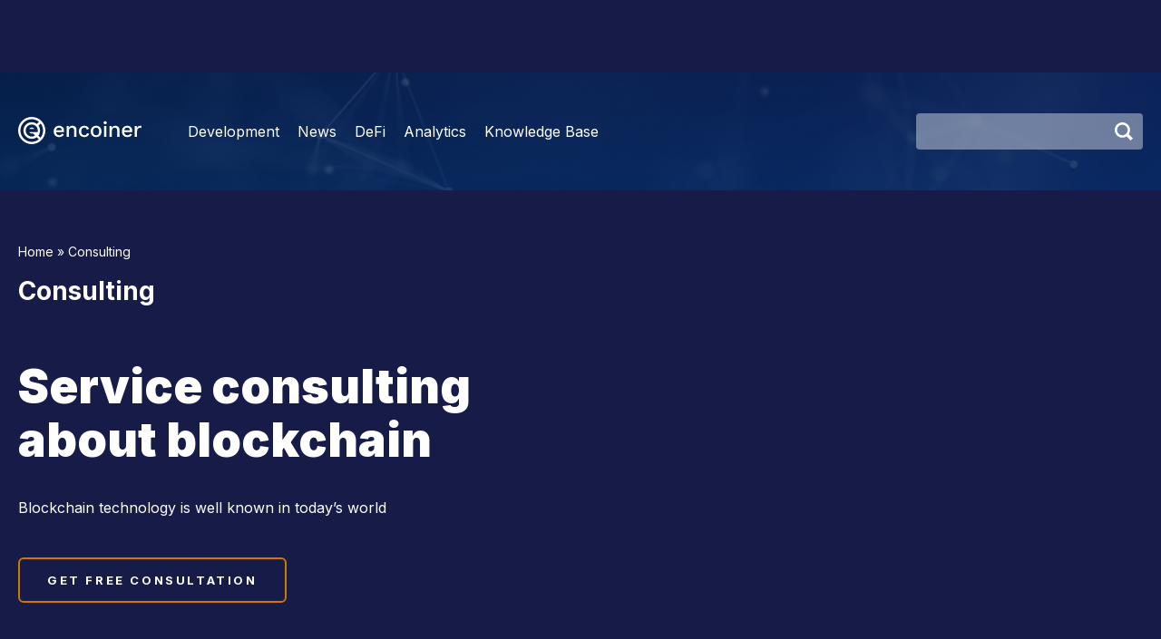

--- FILE ---
content_type: text/html; charset=UTF-8
request_url: https://encoiner.com/consulting/
body_size: 8103
content:
<!DOCTYPE html>
<html lang="en">
<head>
	<meta charset="UTF-8">
	<meta name="viewport" content="width=device-width, initial-scale=1.0">
	<link rel="pingback" href="https://encoiner.com/xmlrpc.php">
	<link rel="icon" type="image/svg+xml" href="https://encoiner.com/wp-content/themes/encoiner/assets/img/favicon.svg">
	<title>Consulting - Encoiner</title>
	<link rel="preconnect" href="https://fonts.gstatic.com">
	<link href="https://fonts.googleapis.com/css2?family=Inter:wght@400;600;700;900&display=swap" rel="stylesheet">
	<link rel="stylesheet" href="https://encoiner.com/wp-content/themes/encoiner/assets/css/normalize.css" />
	<link rel="stylesheet" href="https://encoiner.com/wp-content/themes/encoiner/assets/css/main.css" />
	<meta name='robots' content='index, follow, max-image-preview:large, max-snippet:-1, max-video-preview:-1' />

	<!-- This site is optimized with the Yoast SEO plugin v16.1.1 - https://yoast.com/wordpress/plugins/seo/ -->
	<link rel="canonical" href="https://encoiner.com/consulting/" />
	<meta property="og:locale" content="en_US" />
	<meta property="og:type" content="article" />
	<meta property="og:title" content="Consulting - Encoiner" />
	<meta property="og:url" content="https://encoiner.com/consulting/" />
	<meta property="og:site_name" content="Encoiner" />
	<meta property="article:modified_time" content="2021-04-07T23:28:42+00:00" />
	<meta name="twitter:card" content="summary_large_image" />
	<meta name="twitter:label1" content="Est. reading time">
	<meta name="twitter:data1" content="1 minute">
	<script type="application/ld+json" class="yoast-schema-graph">{"@context":"https://schema.org","@graph":[{"@type":"WebSite","@id":"https://encoiner.com/#website","url":"https://encoiner.com/","name":"Encoiner","description":"Encoiner.com \u2014 is an information resource about cryptocurrencies, blockchain and decentralized technologies","potentialAction":[{"@type":"SearchAction","target":"https://encoiner.com/?s={search_term_string}","query-input":"required name=search_term_string"}],"inLanguage":"en-CA"},{"@type":"WebPage","@id":"https://encoiner.com/consulting/#webpage","url":"https://encoiner.com/consulting/","name":"Consulting - Encoiner","isPartOf":{"@id":"https://encoiner.com/#website"},"datePublished":"2021-03-03T00:52:26+00:00","dateModified":"2021-04-07T23:28:42+00:00","breadcrumb":{"@id":"https://encoiner.com/consulting/#breadcrumb"},"inLanguage":"en-CA","potentialAction":[{"@type":"ReadAction","target":["https://encoiner.com/consulting/"]}]},{"@type":"BreadcrumbList","@id":"https://encoiner.com/consulting/#breadcrumb","itemListElement":[{"@type":"ListItem","position":1,"item":{"@type":"WebPage","@id":"https://encoiner.com/","url":"https://encoiner.com/","name":"\u0413\u043b\u0430\u0432\u043d\u0430\u044f \u0441\u0442\u0440\u0430\u043d\u0438\u0446\u0430"}},{"@type":"ListItem","position":2,"item":{"@type":"WebPage","@id":"https://encoiner.com/consulting/","url":"https://encoiner.com/consulting/","name":"Consulting"}}]}]}</script>
	<!-- / Yoast SEO plugin. -->


<link rel='dns-prefetch' href='//s.w.org' />
		<script type="text/javascript">
			window._wpemojiSettings = {"baseUrl":"https:\/\/s.w.org\/images\/core\/emoji\/13.0.1\/72x72\/","ext":".png","svgUrl":"https:\/\/s.w.org\/images\/core\/emoji\/13.0.1\/svg\/","svgExt":".svg","source":{"concatemoji":"https:\/\/encoiner.com\/wp-includes\/js\/wp-emoji-release.min.js?ver=5.7.14"}};
			!function(e,a,t){var n,r,o,i=a.createElement("canvas"),p=i.getContext&&i.getContext("2d");function s(e,t){var a=String.fromCharCode;p.clearRect(0,0,i.width,i.height),p.fillText(a.apply(this,e),0,0);e=i.toDataURL();return p.clearRect(0,0,i.width,i.height),p.fillText(a.apply(this,t),0,0),e===i.toDataURL()}function c(e){var t=a.createElement("script");t.src=e,t.defer=t.type="text/javascript",a.getElementsByTagName("head")[0].appendChild(t)}for(o=Array("flag","emoji"),t.supports={everything:!0,everythingExceptFlag:!0},r=0;r<o.length;r++)t.supports[o[r]]=function(e){if(!p||!p.fillText)return!1;switch(p.textBaseline="top",p.font="600 32px Arial",e){case"flag":return s([127987,65039,8205,9895,65039],[127987,65039,8203,9895,65039])?!1:!s([55356,56826,55356,56819],[55356,56826,8203,55356,56819])&&!s([55356,57332,56128,56423,56128,56418,56128,56421,56128,56430,56128,56423,56128,56447],[55356,57332,8203,56128,56423,8203,56128,56418,8203,56128,56421,8203,56128,56430,8203,56128,56423,8203,56128,56447]);case"emoji":return!s([55357,56424,8205,55356,57212],[55357,56424,8203,55356,57212])}return!1}(o[r]),t.supports.everything=t.supports.everything&&t.supports[o[r]],"flag"!==o[r]&&(t.supports.everythingExceptFlag=t.supports.everythingExceptFlag&&t.supports[o[r]]);t.supports.everythingExceptFlag=t.supports.everythingExceptFlag&&!t.supports.flag,t.DOMReady=!1,t.readyCallback=function(){t.DOMReady=!0},t.supports.everything||(n=function(){t.readyCallback()},a.addEventListener?(a.addEventListener("DOMContentLoaded",n,!1),e.addEventListener("load",n,!1)):(e.attachEvent("onload",n),a.attachEvent("onreadystatechange",function(){"complete"===a.readyState&&t.readyCallback()})),(n=t.source||{}).concatemoji?c(n.concatemoji):n.wpemoji&&n.twemoji&&(c(n.twemoji),c(n.wpemoji)))}(window,document,window._wpemojiSettings);
		</script>
		<style type="text/css">
img.wp-smiley,
img.emoji {
	display: inline !important;
	border: none !important;
	box-shadow: none !important;
	height: 1em !important;
	width: 1em !important;
	margin: 0 .07em !important;
	vertical-align: -0.1em !important;
	background: none !important;
	padding: 0 !important;
}
</style>
	<link rel='stylesheet' id='wp-block-library-css'  href='https://encoiner.com/wp-includes/css/dist/block-library/style.min.css?ver=5.7.14' type='text/css' media='all' />
<link rel='stylesheet' id='contact-form-7-css'  href='https://encoiner.com/wp-content/plugins/contact-form-7/includes/css/styles.css?ver=5.4' type='text/css' media='all' />
<link rel='stylesheet' id='enc_style_swiperjs-css'  href='https://encoiner.com/wp-content/themes/encoiner/assets/swiperjs/swiper-bundle.min.css' type='text/css' media='all' />
<link rel='stylesheet' id='enc_style_jquery-modal-css'  href='https://encoiner.com/wp-content/themes/encoiner/assets/jquery-modal/jquery.modal.min.css' type='text/css' media='all' />
<link rel='stylesheet' id='enc_style_leaflet-css'  href='https://encoiner.com/wp-content/themes/encoiner/assets/leaflet/leaflet.css' type='text/css' media='all' />
<script type='text/javascript' src='https://encoiner.com/wp-includes/js/jquery/jquery.min.js?ver=3.5.1' id='jquery-core-js'></script>
<script type='text/javascript' src='https://encoiner.com/wp-includes/js/jquery/jquery-migrate.min.js?ver=3.3.2' id='jquery-migrate-js'></script>
<script type='text/javascript' src='https://encoiner.com/wp-content/themes/encoiner/assets/jquery-modal/jquery.modal.min.js' id='enc_script_jquery-modal-js'></script>
<script type='text/javascript' src='https://encoiner.com/wp-content/themes/encoiner/assets/chartjs/moment.min.js' id='enc_script_momentsjs-js'></script>
<script type='text/javascript' src='https://encoiner.com/wp-content/themes/encoiner/assets/chartjs/Chart.min.js' id='enc_script_chartjs-js'></script>
<script type='text/javascript' src='https://encoiner.com/wp-content/themes/encoiner/assets/js/script.js?ver=5.7.14' id='enc_script-js'></script>
<link rel="https://api.w.org/" href="https://encoiner.com/wp-json/" /><link rel="alternate" type="application/json" href="https://encoiner.com/wp-json/wp/v2/pages/12" /><link rel="EditURI" type="application/rsd+xml" title="RSD" href="https://encoiner.com/xmlrpc.php?rsd" />
<link rel="wlwmanifest" type="application/wlwmanifest+xml" href="https://encoiner.com/wp-includes/wlwmanifest.xml" /> 
<meta name="generator" content="WordPress 5.7.14" />
<link rel='shortlink' href='https://encoiner.com/?p=12' />
<link rel="alternate" type="application/json+oembed" href="https://encoiner.com/wp-json/oembed/1.0/embed?url=https%3A%2F%2Fencoiner.com%2Fconsulting%2F" />
<link rel="alternate" type="text/xml+oembed" href="https://encoiner.com/wp-json/oembed/1.0/embed?url=https%3A%2F%2Fencoiner.com%2Fconsulting%2F&#038;format=xml" />
</head>
<body>
	<div class="wrapper">
		<section class="topcharts">
			<div class="topcharts__container">
				<div class="topcharts__body">
					<div class="topcharts__line">

		

</div>				</div>
			</div>
		</section><!--/topcharts-->

		<div class="header">
			<div class="header__container container">
				<div class="header__body">

					<div class="header__logo">
						<a href="/"><img src="https://encoiner.com/wp-content/themes/encoiner/assets/img/logo.svg" alt="Encoiner" /></a>
					</div>
					<div class="header__menu">
						<div class="menu-mainmenu-container"><ul id="menu-mainmenu" class="menu"><li id="menu-item-784" class="menu-item menu-item-type-post_type menu-item-object-page menu-item-784"><a href="https://encoiner.com/development/">Development</a></li>
<li id="menu-item-780" class="menu-item menu-item-type-taxonomy menu-item-object-category menu-item-has-children menu-item-780"><a href="https://encoiner.com/news/">News</a>
<ul class="sub-menu">
	<li id="menu-item-798" class="menu-item menu-item-type-taxonomy menu-item-object-category menu-item-798"><a href="https://encoiner.com/news/stocks/">Stocks</a></li>
	<li id="menu-item-799" class="menu-item menu-item-type-taxonomy menu-item-object-category menu-item-799"><a href="https://encoiner.com/news/crypto/">Crypto</a></li>
</ul>
</li>
<li id="menu-item-775" class="menu-item menu-item-type-post_type menu-item-object-page menu-item-has-children menu-item-775"><a href="https://encoiner.com/defi/">DeFi</a>
<ul class="sub-menu">
	<li id="menu-item-779" class="menu-item menu-item-type-taxonomy menu-item-object-category menu-item-779"><a href="https://encoiner.com/earnings-for-defi/">Earnings for DeFi</a></li>
	<li id="menu-item-778" class="menu-item menu-item-type-taxonomy menu-item-object-category menu-item-778"><a href="https://encoiner.com/defi-knowledge-base/">DeFi Knowledge base</a></li>
</ul>
</li>
<li id="menu-item-85" class="menu-item menu-item-type-post_type menu-item-object-page menu-item-has-children menu-item-85"><a href="https://encoiner.com/analytics/">Analytics</a>
<ul class="sub-menu">
	<li id="menu-item-286" class="menu-item menu-item-type-custom menu-item-object-custom menu-item-286"><a href="/analytics/eth">Ethereum</a></li>
	<li id="menu-item-288" class="menu-item menu-item-type-custom menu-item-object-custom menu-item-288"><a href="/analytics">More charts</a></li>
</ul>
</li>
<li id="menu-item-98" class="menu-item menu-item-type-taxonomy menu-item-object-category menu-item-has-children menu-item-98"><a href="https://encoiner.com/knowledge-base/">Knowledge Base</a>
<ul class="sub-menu">
	<li id="menu-item-283" class="menu-item menu-item-type-post_type menu-item-object-post menu-item-283"><a href="https://encoiner.com/knowledge-base/what-is-a-blockchain/">What Is a Blockchain?</a></li>
	<li id="menu-item-282" class="menu-item menu-item-type-post_type menu-item-object-post menu-item-282"><a href="https://encoiner.com/knowledge-base/what-is-a-bitcoin-wallet/">What Is a Bitcoin Wallet?</a></li>
	<li id="menu-item-281" class="menu-item menu-item-type-post_type menu-item-object-post menu-item-281"><a href="https://encoiner.com/knowledge-base/who-is-satoshi-nakamoto/">Who Is Satoshi Nakamoto?</a></li>
	<li id="menu-item-284" class="menu-item menu-item-type-custom menu-item-object-custom menu-item-284"><a href="/knowledge-base">Read more in Knowlebge base</a></li>
</ul>
</li>
</ul></div>					</div>
					
					<div class="header__menu-burger">
						<input type="checkbox" id="burgerToggle" class="header__menu-burger-checkbox">
						<label for="burgerToggle">
							<img src="https://encoiner.com/wp-content/themes/encoiner/assets/img/icon-menu-burger.svg" />
						</label>
					</div>
					<div class="header__searchform">
						<div class="searchform">
	<form role="search" method="get" id="searchform" action="https://encoiner.com/" >
		<input type="text" class="searchinput" value="" name="s" id="s" />
		<input type="submit" class="searchsubmit" value="" />
	</form>
</div>
					</div>
					<div class="header__searchform-show"><img height="25" src="https://encoiner.com/wp-content/themes/encoiner/assets/img/icon_search.svg" /></div>
				</div>
			</div>
		</div><!--/header-->

								<div class="mainscreen">
				<div class="mainscreen__container container">
					<div class="header_title-block">
						<div class="header_title-block-body">
							<div class="enc_breadcrumbs" itemscope itemtype="http://schema.org/BreadcrumbList"><span itemprop="itemListElement" itemscope itemtype="http://schema.org/ListItem"><a href="https://encoiner.com" itemprop="item"><span itemprop="name">Home</span></a></span><span class="kb_sep"> » </span>
<span class="kb_title">Consulting</span></div>							<h1>Consulting							</h1>
							
						</div>
					</div>
				</div>
			</div><!--/mainscreen-->
					

<section class="page">
	<div class="page__container container">
		<div class="page__body container__body">
			<div class="page__content container__content">

				
        <div class="enc_block_banner" style="background-image: url('');">

            <p class="enc_block_banner_title">Service consulting about blockchain</p>
            <p class="enc_block_banner_subtitle">Blockchain technology is well known in today’s world</p>

            <div class="enc_block_banner_btns">

                                                <a href="#formConsultation" rel="modal:open" class="enc_block_banner_link_consultation">Get free consultation</a>
                
            </div>
        </div>

        


        <div class="enc-block-desc-kb">
            <p class="enc_block_desc_kb_text">A blockchain is a continuous sequential chain of blocks (a connected list) containing information built according to certain rules. The connection between the blocks is provided not only by numbering, but also by the fact that each block contains its own hash sum and the hash sum of the previous block.</p>

            <div class="enc_block_desc_kb_img">
                <img src="https://encoiner.com/wp-content/uploads/2021/04/kb-blockchain.png" />
            </div>

            <a href="/knowledge-base" class="enc_block_desc_kb_link">
                <p class="enc_block_desc_kb_link_title">Blockchain for bussines</p>
                <p class="enc_block_desc_kb_link_subtitle">Read in the Knowledge base</p>
            </a>
        </div>

        


        <div class="enc_block_main_consulting">
            <div class="enc_block_main_consulting__backtitle backtitle">
                Consulting            </div>
            <h2>We provide consulting services</h2>
            <div class="enc_block_main_consulting__list">

            
                <a href="https://encoiner.com/consulting/for-individuals/" class="enc_block_main_consulting__item">
                    <img width="150" height="150" src="https://encoiner.com/wp-content/uploads/2021/04/min-consult-personal-1.png" class="attachment-post-thumbnail size-post-thumbnail wp-post-image" alt="" loading="lazy" />                    <h3>For individuals</h3>
                    <p>Hyperledger is a multi-project open source collaborative effort hosted by The Linux Foundation, created to advance cross-industry blockchain technologies.</p>
                </a>

                
                <a href="https://encoiner.com/consulting/for-bussines/" class="enc_block_main_consulting__item">
                    <img width="150" height="150" src="https://encoiner.com/wp-content/uploads/2021/04/min_consulting_biz.png" class="attachment-post-thumbnail size-post-thumbnail wp-post-image" alt="" loading="lazy" />                    <h3>For bussines</h3>
                    <p>Hyperledger is a multi-project open source collaborative effort hosted by The Linux Foundation, created to advance cross-industry blockchain technologies.</p>
                </a>

                
                <a href="https://encoiner.com/consulting/infrastructure/" class="enc_block_main_consulting__item">
                    <img width="150" height="150" src="https://encoiner.com/wp-content/uploads/2021/04/min-consult-arch.png" class="attachment-post-thumbnail size-post-thumbnail wp-post-image" alt="" loading="lazy" />                    <h3>Infrastructure</h3>
                    <p>Hyperledger is a multi-project open source collaborative effort hosted by The Linux Foundation, created to advance cross-industry blockchain technologies.</p>
                </a>

                
                <a href="https://encoiner.com/consulting/investment/" class="enc_block_main_consulting__item">
                    <img width="150" height="150" src="https://encoiner.com/wp-content/uploads/2021/04/min-consult-invest.png" class="attachment-post-thumbnail size-post-thumbnail wp-post-image" alt="" loading="lazy" />                    <h3>Investment</h3>
                    <p>Hyperledger is a multi-project open source collaborative effort hosted by The Linux Foundation, created to advance cross-industry blockchain technologies.</p>
                </a>

                
            </div>
        </div>

        


        <div class="enc_block_links">
        

<h2>What additional services can we offer</h2>



<p></p>


            <div class="enc_block_links_columns col-2">

                                    
                    <a href="/development" class="enc_block_links_item">                    
                        <span class="enc_block_links_item_title">Blockchain development</span>
                    
                    </a>
                                    
                    <a href="/development" class="enc_block_links_item">                    
                        <span class="enc_block_links_item_title">Reengineering &#038; Custom Development</span>
                    
                    </a>
                                    
                    <a href="/consulting" class="enc_block_links_item">                    
                        <span class="enc_block_links_item_title">Legal consulting</span>
                    
                    </a>
                                    
                    <a href="/blog" class="enc_block_links_item">                    
                        <span class="enc_block_links_item_title">Blockchain for Startups</span>
                    
                    </a>
                                    
                    <a href="#" class="enc_block_links_item">                    
                        <span class="enc_block_links_item_title">Obtaining licenses</span>
                    
                    </a>
                                    
                    <a href="/defi" class="enc_block_links_item">                    
                        <span class="enc_block_links_item_title">DeFi Consulting</span>
                    
                    </a>
                
            </div>
        </div>

        


        <div class="enc_block_get_consultation">
            <div class="enc_block_get_consultation__text">
                <p class="enc_block_get_consultation__text-title">What benefits blockchain will bring to your business</p>
                <p>Leave a request for a consultation</p>
            </div>
            <div class="enc_block_main_get_consultation__btn">
                <a href="#formConsultation" rel="modal:open" class="enc_block_get_consultation__btn_open_form orange-btn">Get a consultation</a>
            </div>
        </div>

        


        <div class="enc_block_tabs">

            

<h2>The best companies are already implementing blockchain</h2>



<p></p>

        
            
            <div class="enc_block_tabs__container swiper-container">
               
               <div class="enc-tabs-pagination"></div>

               <div class="swiper-wrapper">
                
                        <div class="enc_block_tab swiper-slide">
                            <div class="enc_block_tabs__content" >
                                <p class="enc_block_tabs__title" data-swiper-parallax="-120">Automotive industry</p>
                                <p class="enc_block_tabs__text" data-swiper-parallax="-200">Renault has implemented a Vechain solution that records the entire history of a vehicle&#8217;s life cycle on the blockchain. The car owner records the mileage, technical condition, insurance contracts, repair history in the system. When selling a car or contacting a new insurance company, it becomes possible to instantly share data about the history of the vehicle, opening access to other users. This creates a transparent environment for insurance companies and the car aftermarket.

The blockchain guarantees the invariability of records, and smart contracts allow automatic notifications of insurance companies about the condition of cars.</p>
                                
                                                            </div>
                            <div class="enc_block_tabs__image" data-swiper-parallax="-800">
                                <img src="https://encoiner.com/wp-content/uploads/2021/04/kb-blockchain.png"/>
                            </div>
                        </div>

                    
                        <div class="enc_block_tab swiper-slide">
                            <div class="enc_block_tabs__content" >
                                <p class="enc_block_tabs__title" data-swiper-parallax="-120">Government sector</p>
                                <p class="enc_block_tabs__text" data-swiper-parallax="-200">Renault has implemented a Vechain solution that records the entire history of a vehicle&#8217;s life cycle on the blockchain. The car owner records the mileage, technical condition, insurance contracts, repair history in the system. When selling a car or contacting a new insurance company, it becomes possible to instantly share data about the history of the vehicle, opening access to other users. This creates a transparent environment for insurance companies and the car aftermarket.

The blockchain guarantees the invariability of records, and smart contracts allow automatic notifications of insurance companies about the condition of cars.</p>
                                
                                                            </div>
                            <div class="enc_block_tabs__image" data-swiper-parallax="-800">
                                <img src="https://encoiner.com/wp-content/uploads/2021/04/kb-blockchain.png"/>
                            </div>
                        </div>

                    
                        <div class="enc_block_tab swiper-slide">
                            <div class="enc_block_tabs__content" >
                                <p class="enc_block_tabs__title" data-swiper-parallax="-120">Healthcare</p>
                                <p class="enc_block_tabs__text" data-swiper-parallax="-200">Renault has implemented a Vechain solution that records the entire history of a vehicle&#8217;s life cycle on the blockchain. The car owner records the mileage, technical condition, insurance contracts, repair history in the system. When selling a car or contacting a new insurance company, it becomes possible to instantly share data about the history of the vehicle, opening access to other users. This creates a transparent environment for insurance companies and the car aftermarket.

The blockchain guarantees the invariability of records, and smart contracts allow automatic notifications of insurance companies about the condition of cars.</p>
                                
                                                            </div>
                            <div class="enc_block_tabs__image" data-swiper-parallax="-800">
                                <img src="https://encoiner.com/wp-content/uploads/2021/04/kb-blockchain.png"/>
                            </div>
                        </div>

                                    </div>

                
                
            </div>

        </div>
        


        <div class="enc_block_contact_form">

            <p class="enc_block_contact_form_title">Do you have any questions about blockchain development?</p>

            <div class="enc_block_contact_form_body">

                <div class="enc_block_contact_form_contacts">

                    <span class="enc_block_contact_form_contacts_label">Phone</span>
                    <p><a href="tel:"></a></p>
                    <span class="enc_block_contact_form_contacts_label">E-mail</span>
                    <p><a href="mailto:info@encoiner.com">info@encoiner.com</a></p>

                </div>

                <div class="enc_block_contact_form_send">

                    <div role="form" class="wpcf7" id="wpcf7-f442-p12-o1" lang="ru-RU" dir="ltr">
<div class="screen-reader-response"><p role="status" aria-live="polite" aria-atomic="true"></p> <ul></ul></div>
<form action="/consulting/#wpcf7-f442-p12-o1" method="post" class="wpcf7-form init" novalidate="novalidate" data-status="init">
<div style="display: none;">
<input type="hidden" name="_wpcf7" value="442" />
<input type="hidden" name="_wpcf7_version" value="5.4" />
<input type="hidden" name="_wpcf7_locale" value="ru_RU" />
<input type="hidden" name="_wpcf7_unit_tag" value="wpcf7-f442-p12-o1" />
<input type="hidden" name="_wpcf7_container_post" value="12" />
<input type="hidden" name="_wpcf7_posted_data_hash" value="" />
</div>
<div class="enc_contact_form_row">
<span class="wpcf7-form-control-wrap enc_name"><input type="text" name="enc_name" value="" size="40" class="wpcf7-form-control wpcf7-text wpcf7-validates-as-required" aria-required="true" aria-invalid="false" placeholder="Name" /></span><br />
<span class="wpcf7-form-control-wrap enc_email"><input type="email" name="enc_email" value="" size="40" class="wpcf7-form-control wpcf7-text wpcf7-email wpcf7-validates-as-required wpcf7-validates-as-email" aria-required="true" aria-invalid="false" placeholder="E-mail" /></span><br />
<span class="wpcf7-form-control-wrap enc_phone"><input type="tel" name="enc_phone" value="" size="40" class="wpcf7-form-control wpcf7-text wpcf7-tel wpcf7-validates-as-tel" aria-invalid="false" placeholder="Phone number" /></span>
</div>
<div class="enc_contact_form_row">
<span class="wpcf7-form-control-wrap enc_comment"><textarea name="enc_comment" cols="40" rows="10" class="wpcf7-form-control wpcf7-textarea" aria-invalid="false" placeholder="Your question"></textarea></span>
</div>
<div class="enc_contact_form_row">
<input type="hidden" name="your-subject" value="Consultation" class="wpcf7-form-control wpcf7-hidden" />
<p><input type="submit" value="Submit" class="wpcf7-form-control wpcf7-submit orange-btn" />
</p></div>
<div class="wpcf7-response-output" aria-hidden="true"></div></form></div>
                </div>
            </div>

        </div>

        


        
        <div class="enc_block_last_posts">
        

<h2>Writing in Blog about blockchain development</h2>



<p></p>


            <div class="enc_block_last_posts_columns col-4">

                
            </div>
        </div>

        
			</div>
		</div>
	</div>
</section><!--/header-->

        <section class="bottom-links">
            <div class="bottom-links__container container">
                <div class="bottom-links__body">
                    <div class="menu-mainmenu-container"><ul id="menu-mainmenu-1" class="menu"><li class="menu-item menu-item-type-post_type menu-item-object-page menu-item-784"><a href="https://encoiner.com/development/">Development</a></li>
<li class="menu-item menu-item-type-taxonomy menu-item-object-category menu-item-has-children menu-item-780"><a href="https://encoiner.com/news/">News</a>
<ul class="sub-menu">
	<li class="menu-item menu-item-type-taxonomy menu-item-object-category menu-item-798"><a href="https://encoiner.com/news/stocks/">Stocks</a></li>
	<li class="menu-item menu-item-type-taxonomy menu-item-object-category menu-item-799"><a href="https://encoiner.com/news/crypto/">Crypto</a></li>
</ul>
</li>
<li class="menu-item menu-item-type-post_type menu-item-object-page menu-item-has-children menu-item-775"><a href="https://encoiner.com/defi/">DeFi</a>
<ul class="sub-menu">
	<li class="menu-item menu-item-type-taxonomy menu-item-object-category menu-item-779"><a href="https://encoiner.com/earnings-for-defi/">Earnings for DeFi</a></li>
	<li class="menu-item menu-item-type-taxonomy menu-item-object-category menu-item-778"><a href="https://encoiner.com/defi-knowledge-base/">DeFi Knowledge base</a></li>
</ul>
</li>
<li class="menu-item menu-item-type-post_type menu-item-object-page menu-item-has-children menu-item-85"><a href="https://encoiner.com/analytics/">Analytics</a>
<ul class="sub-menu">
	<li class="menu-item menu-item-type-custom menu-item-object-custom menu-item-286"><a href="/analytics/eth">Ethereum</a></li>
	<li class="menu-item menu-item-type-custom menu-item-object-custom menu-item-288"><a href="/analytics">More charts</a></li>
</ul>
</li>
<li class="menu-item menu-item-type-taxonomy menu-item-object-category menu-item-has-children menu-item-98"><a href="https://encoiner.com/knowledge-base/">Knowledge Base</a>
<ul class="sub-menu">
	<li class="menu-item menu-item-type-post_type menu-item-object-post menu-item-283"><a href="https://encoiner.com/knowledge-base/what-is-a-blockchain/">What Is a Blockchain?</a></li>
	<li class="menu-item menu-item-type-post_type menu-item-object-post menu-item-282"><a href="https://encoiner.com/knowledge-base/what-is-a-bitcoin-wallet/">What Is a Bitcoin Wallet?</a></li>
	<li class="menu-item menu-item-type-post_type menu-item-object-post menu-item-281"><a href="https://encoiner.com/knowledge-base/who-is-satoshi-nakamoto/">Who Is Satoshi Nakamoto?</a></li>
	<li class="menu-item menu-item-type-custom menu-item-object-custom menu-item-284"><a href="/knowledge-base">Read more in Knowlebge base</a></li>
</ul>
</li>
</ul></div>                </div>
            </div>
        </section><!--/bottom-links-->

        <section class="footer">
            &nbsp;
            <div class="footer__container container">
                <div class="footer__body">

                    <div class="footer__content">
                        <div class="footer__about">
                            <a href="/"><img src="https://encoiner.com/wp-content/themes/encoiner/assets/img/logo.svg" alt="Encoiner" /></a>
                            <p>Unlock the potential of blockchain, crypto and decentralized technologies with the information available on the media platform Encoiner.com</p>
                            <div class="footer__social-links">
                                                                    <!-- <a href=""><img src="/assets/img/icon-facebook.svg" alt="Encoiner" /></a> -->
                                                                                                    <!-- <a href=""><img src="/assets/img/icon-twitter.svg" alt="Encoiner" /></a> -->
                                                                                                                                        <a href="https://t.me/trade"><img src="https://encoiner.com/wp-content/themes/encoiner/assets/img/icon-telegram.svg" alt="Encoiner" /></a>
                                    <a href="https://t.me/trade" style="line-height:2.25em; vertical-align:top;">t.me/trade</a>
                                    <a href="https://t.me/cryp" style="line-height:2.25em; vertical-align:top;">t.me/cryp</a>
                                                                                                                                
                            </div>
                        </div>
                        <div class="footer__contacts">
                            
                            <!--span class="footer__content-contacts-label">Adress</span-->
                            <!--p></p-->
                            <div class="footer__contacts-bottom">
                                <div>
                                    <!--span class="footer__content-contacts-label">Phone</span-->
                                    <!--p><a href="tel:"></a></p-->
                                    <span class="footer__content-contacts-label">E-mail</span>
                                    <p style="margin-bottom: 0px;"><a href="mailto:info@encoiner.com">info@encoiner.com</a></p>
                                </div>
                                <div>
                                    <a href="#formConsultation" rel="modal:open" class="footer__contacts-send-btn orange-btn">Send to us</a>
                                </div>
                            </div>
                        </div>
                        <div class="footer__content-subscribe">
                            <p class="footer__content-subscribe-title">NEWSLETTER</p>
                            <p>Join blockchain experts, financials and business owners already receiving the latest industry news, tips, advice and more!</p>
                            <form id="footerSubscribeForm" class="footer__content-subscribe-form">
                                <input type="text" name="subscribe_email" placeholder="Enter your email" required />
                                <button type="submit" name="subscribe_submit" class="orange-btn">SIGN UP</button>
                            </form>
                        </div>
                    </div>

                    <div class="footer__privacy">
                        <span class="footer__copyright">© 2021 Encoiner.com</span>
                        <a href="https://encoiner.com/privacy-policy/">Privacy policy</a>                    </div>
                </div>
            </div>
        </section><!--/footer-->

    </div><!--/wrapper-->

    <div class="modal" id="formConsultation" style="/*display: block;*/">
    <div role="form" class="wpcf7" id="wpcf7-f442-o2" lang="ru-RU" dir="ltr">
<div class="screen-reader-response"><p role="status" aria-live="polite" aria-atomic="true"></p> <ul></ul></div>
<form action="/consulting/#wpcf7-f442-o2" method="post" class="wpcf7-form init" novalidate="novalidate" data-status="init">
<div style="display: none;">
<input type="hidden" name="_wpcf7" value="442" />
<input type="hidden" name="_wpcf7_version" value="5.4" />
<input type="hidden" name="_wpcf7_locale" value="ru_RU" />
<input type="hidden" name="_wpcf7_unit_tag" value="wpcf7-f442-o2" />
<input type="hidden" name="_wpcf7_container_post" value="0" />
<input type="hidden" name="_wpcf7_posted_data_hash" value="" />
</div>
<div class="enc_contact_form_row">
<span class="wpcf7-form-control-wrap enc_name"><input type="text" name="enc_name" value="" size="40" class="wpcf7-form-control wpcf7-text wpcf7-validates-as-required" aria-required="true" aria-invalid="false" placeholder="Name" /></span><br />
<span class="wpcf7-form-control-wrap enc_email"><input type="email" name="enc_email" value="" size="40" class="wpcf7-form-control wpcf7-text wpcf7-email wpcf7-validates-as-required wpcf7-validates-as-email" aria-required="true" aria-invalid="false" placeholder="E-mail" /></span><br />
<span class="wpcf7-form-control-wrap enc_phone"><input type="tel" name="enc_phone" value="" size="40" class="wpcf7-form-control wpcf7-text wpcf7-tel wpcf7-validates-as-tel" aria-invalid="false" placeholder="Phone number" /></span>
</div>
<div class="enc_contact_form_row">
<span class="wpcf7-form-control-wrap enc_comment"><textarea name="enc_comment" cols="40" rows="10" class="wpcf7-form-control wpcf7-textarea" aria-invalid="false" placeholder="Your question"></textarea></span>
</div>
<div class="enc_contact_form_row">
<input type="hidden" name="your-subject" value="Consultation" class="wpcf7-form-control wpcf7-hidden" />
<p><input type="submit" value="Submit" class="wpcf7-form-control wpcf7-submit orange-btn" />
</p></div>
<div class="wpcf7-response-output" aria-hidden="true"></div></form></div></div>    

    <script type='text/javascript' src='https://encoiner.com/wp-includes/js/dist/vendor/wp-polyfill.min.js?ver=7.4.4' id='wp-polyfill-js'></script>
<script type='text/javascript' id='wp-polyfill-js-after'>
( 'fetch' in window ) || document.write( '<script src="https://encoiner.com/wp-includes/js/dist/vendor/wp-polyfill-fetch.min.js?ver=3.0.0"></scr' + 'ipt>' );( document.contains ) || document.write( '<script src="https://encoiner.com/wp-includes/js/dist/vendor/wp-polyfill-node-contains.min.js?ver=3.42.0"></scr' + 'ipt>' );( window.DOMRect ) || document.write( '<script src="https://encoiner.com/wp-includes/js/dist/vendor/wp-polyfill-dom-rect.min.js?ver=3.42.0"></scr' + 'ipt>' );( window.URL && window.URL.prototype && window.URLSearchParams ) || document.write( '<script src="https://encoiner.com/wp-includes/js/dist/vendor/wp-polyfill-url.min.js?ver=3.6.4"></scr' + 'ipt>' );( window.FormData && window.FormData.prototype.keys ) || document.write( '<script src="https://encoiner.com/wp-includes/js/dist/vendor/wp-polyfill-formdata.min.js?ver=3.0.12"></scr' + 'ipt>' );( Element.prototype.matches && Element.prototype.closest ) || document.write( '<script src="https://encoiner.com/wp-includes/js/dist/vendor/wp-polyfill-element-closest.min.js?ver=2.0.2"></scr' + 'ipt>' );( 'objectFit' in document.documentElement.style ) || document.write( '<script src="https://encoiner.com/wp-includes/js/dist/vendor/wp-polyfill-object-fit.min.js?ver=2.3.4"></scr' + 'ipt>' );
</script>
<script type='text/javascript' src='https://encoiner.com/wp-includes/js/dist/hooks.min.js?ver=d0188aa6c336f8bb426fe5318b7f5b72' id='wp-hooks-js'></script>
<script type='text/javascript' src='https://encoiner.com/wp-includes/js/dist/i18n.min.js?ver=6ae7d829c963a7d8856558f3f9b32b43' id='wp-i18n-js'></script>
<script type='text/javascript' id='wp-i18n-js-after'>
wp.i18n.setLocaleData( { 'text direction\u0004ltr': [ 'ltr' ] } );
</script>
<script type='text/javascript' src='https://encoiner.com/wp-includes/js/dist/vendor/lodash.min.js?ver=4.17.21' id='lodash-js'></script>
<script type='text/javascript' id='lodash-js-after'>
window.lodash = _.noConflict();
</script>
<script type='text/javascript' src='https://encoiner.com/wp-includes/js/dist/url.min.js?ver=7c99a9585caad6f2f16c19ecd17a86cd' id='wp-url-js'></script>
<script type='text/javascript' id='wp-api-fetch-js-translations'>
( function( domain, translations ) {
	var localeData = translations.locale_data[ domain ] || translations.locale_data.messages;
	localeData[""].domain = domain;
	wp.i18n.setLocaleData( localeData, domain );
} )( "default", {"translation-revision-date":"2022-11-09 10:35:53+0000","generator":"GlotPress\/4.0.0-rc.1","domain":"messages","locale_data":{"messages":{"":{"domain":"messages","plural-forms":"nplurals=2; plural=n != 1;","lang":"en_CA"},"You are probably offline.":["You are probably offline."],"Media upload failed. If this is a photo or a large image, please scale it down and try again.":["Media upload failed. If this is a photo or a large image, please scale it down and try again."],"An unknown error occurred.":["An unknown error occurred."],"The response is not a valid JSON response.":["The response is not a valid JSON response."]}},"comment":{"reference":"wp-includes\/js\/dist\/api-fetch.js"}} );
</script>
<script type='text/javascript' src='https://encoiner.com/wp-includes/js/dist/api-fetch.min.js?ver=25cbf3644d200bdc5cab50e7966b5b03' id='wp-api-fetch-js'></script>
<script type='text/javascript' id='wp-api-fetch-js-after'>
wp.apiFetch.use( wp.apiFetch.createRootURLMiddleware( "https://encoiner.com/wp-json/" ) );
wp.apiFetch.nonceMiddleware = wp.apiFetch.createNonceMiddleware( "373bdada15" );
wp.apiFetch.use( wp.apiFetch.nonceMiddleware );
wp.apiFetch.use( wp.apiFetch.mediaUploadMiddleware );
wp.apiFetch.nonceEndpoint = "https://encoiner.com/wp-admin/admin-ajax.php?action=rest-nonce";
</script>
<script type='text/javascript' id='contact-form-7-js-extra'>
/* <![CDATA[ */
var wpcf7 = {"cached":"1"};
/* ]]> */
</script>
<script type='text/javascript' src='https://encoiner.com/wp-content/plugins/contact-form-7/includes/js/index.js?ver=5.4' id='contact-form-7-js'></script>
<script type='text/javascript' src='https://encoiner.com/wp-includes/js/wp-embed.min.js?ver=5.7.14' id='wp-embed-js'></script>
</body>
</html>

--- FILE ---
content_type: text/css
request_url: https://encoiner.com/wp-content/themes/encoiner/assets/css/main.css
body_size: 7899
content:
*{
	box-sizing: border-box;
}
*:active, *:focus {
  outline: none !important;
}
*::-moz-focus-inner {
  border: 0 !important;
}

body{
	background: #0B3C88 url('../img/back.jpg') no-repeat center center;
	background-size: cover;
	background-attachment: fixed;
	font-family: 'Inter', sans-serif;
	color: #ffffff;
}
a{
	text-decoration: none;
	color: #ffffff;
}
figure{
	margin: 0;
}
h2{
	font-size: 36px;
}
.wrapper{
	position: relative;
	z-index: 100;
	width: 100%;
	overflow: hidden;
}
.container{
	width: 1240px;
	margin: 0 auto; 
}



/* --- topcharts ---*/
.topcharts{
	background: #161B48;
	padding: 20px 0;
	color: #ffffff;
}
.topcharts__container{
	margin: 0 20px;
}
.topcharts__body{
	position: relative;
	height: 40px;
	overflow: hidden;
}
.topcharts__line{
	position: absolute;
	width: 3800px;
	animation: slideToLeft 30s linear infinite;
}
@keyframes slideToLeft {
	0% { left: 0; }
	100% { left: -1900px; }
}
.topcharts__item{
	margin: 0 20px;
	width: 150px;
	float: left;
}
.topcharts__item-name-symbol{
	opacity: 0.5;
	text-transform: uppercase;
}
.topcharts__item-price{
	font-weight: 600;
	margin-top: 5px;
}
.topcharts__item-price-change24{
	font-size: 12px;
	font-weight: 900;
	color: #D24141;
	margin-left: 10px;
}
.topcharts__item-price-change24.positive{
	color: #54A93F;
}

/* --- header ---*/
.header{
	color: #ffffff;
	padding: 30px 0;
	background: rgba(0,0,0,0.3);
	position: relative;
}
.header__body{
	display: flex;
	flex-direction: row;
	align-items: center;
}
.header__menu ul{
	list-style: none;
	display: flex;
	flex-direction: row;
	align-items: center;
}
.header__menu ul li{
	padding: 10px;
	position: relative;
}
.header__menu ul li.current-menu-item a{
	color: #0094FF;
}
.header__menu ul li a{
	color: #ffffff;
}
.header__menu ul li ul{
	display: none;
	position: absolute;
	flex-direction: column;
	align-items: flex-start;
	padding: 20px;
	background: rgba(255,255,255,1);
	box-shadow: 0 3px 10px rgb(0 0 0 / 10%);
	min-width: 250px;
	border-radius: 4px;
	top: 35px;
	left: -20px;
	z-index: 1000;
}
.header__menu ul li:hover ul{
	display: flex;
}
.header__menu ul li ul li a,
.header__menu ul li.current-menu-item ul li a{
	color: #000000;
}
.header__searchform{
	margin-left: auto; 
}
.header__menu-burger,
.header__searchform-show,
.header__menu-burger-checkbox{
	display: none;
}



/* --- searchform --- */
.searchform{
	width: 250px;
	position: relative;
}
.searchinput{
	border-radius: 4px;
	border: 0px solid #ffffff;
	background: rgba(255,255,255,0.4);
	color: #ffffff;
	padding: 10px;
	width: 100%;
	height: 40px;
}
.searchsubmit{
	background: url(../img/icon_search.svg) no-repeat center center;
	border: none;
	width: 32px;
	height: 32px;
	position: absolute;
	right: 5px;
	top: 50%;
	margin-top: -16px;
	cursor: pointer;
}

/* --- mainscreen ---*/
.mainscreen{
	background: #161B48;
}
.mainscreen__container{
	display: flex;
	align-items: center;
	padding: 60px 0;
}
.mainscreen h1{
	margin-bottom: 0;
	font-size: 28px;
}


.orange-btn{
	background: linear-gradient(180deg, #FFB800 0%, #FF9900 0%), #FF9900;
	border-radius: 6px;
	height: auto;
	padding: 16px 30px;
	letter-spacing: 0.2em;
	text-transform: uppercase;
	font-weight: bold;
	color: #ffffff;
	font-size: 13px;
	border: none;
	cursor: pointer;
	transition: all 0.3s;
	border-bottom: 0px solid #CC7A00;
	position: relative;
	box-sizing: border-box;
	display: inline-block;
}
.orange-btn:hover{
	background: linear-gradient(180deg, #FFB800 0%, #FF9900 100%), #FF9900;
}






/* --- bottom links --- */
.bottom-links{
	background: #161B48;
	padding: 30px 0;
	color: #ffffff;
}
.bottom-links ul{
	display: flex;
	flex-direction: row;
	justify-content: space-between;
	padding: 0;
	list-style: none;
	padding-right: 20px;
}
.bottom-links ul li{

}
.bottom-links ul li a{
	display: inline-block;
	color: #ffffff;
	font-weight: 600;
	padding: 10px 0;
}
.bottom-links ul li ul{
	display: block;
	padding: 0px;
}
.bottom-links ul li ul li a{
	font-weight: 300;
}

/* --- footer --- */
.footer{
	font-size: 14px;
	color: #ffffff;
}
.footer__menu{
	padding: 20px 0;
	border-bottom: 1px solid rgba(255,255,255,0.1);
}
.footer__menu ul{
	list-style: none;
	display: flex;
	padding: 0;
	margin-left: -20px;
}
.footer__menu ul li{
	margin-left: 20px;
}
.footer__menu ul li a{
	color: #ffffff;
	font-weight: 300;
	border-bottom: 1px solid rgba(255,255,255,0.3);
}
.footer__content{
	padding: 20px 0;
	border-bottom: 1px solid rgba(255,255,255,0.1);
	display: flex;
	flex-direction: row;
	justify-content: space-between;
}
.footer__about{
	max-width: 320px;
}
.footer__contacts a{
	color: #ffffff;
}
.footer__contacts p{
	font-weight: 600;
	margin: 5px 0 20px 0; 
}
.footer__content-contacts-label{
	font-weight: 300;
}
.footer__contacts-bottom{
	display: flex;
	flex-direction: column;
}
.footer__contacts-send-btn{
	margin-bottom: 2px;
	margin-top: 20px;
}
.footer__contacts-send-btn:hover{
	top: 0;
}
.footer__content-subscribe{
	max-width: 420px;
	font-weight: 300;
}
.footer__content-subscribe-title{
	font-weight: 600;
}
.footer__content-subscribe-form{
	display: flex;
	align-items: center;
	margin-top: 20px; 
}
.footer__content-subscribe-form input{
	height: 45px;
	padding: 0 10px;
	border-radius: 6px;
	border: 1px solid #ffffff;
	color: #ffffff;
	background: none;
	margin-right: 10px;
}
.footer__content-subscribe-form input::placeholder{
	color: rgba(255,255,255,0.4);
}
.footer__privacy{
	padding: 20px 0;
	color: #ffffff;
	font-size: 14px;
	font-weight: 300;
}
.footer__copyright{
	margin-right: 20px;
}
.footer__privacy a{
	color: #ffffff;
	border-bottom: 1px solid rgba(255,255,255,0.3);
}
.footer__social-links a{
	margin-right: 10px;
}


/* --- last-news ---*/
.last-article__list{
	display: flex;
	justify-content: space-between;
	flex-wrap: wrap;
}
.last-article__item{
	width: 30%;
}
.last-article__item.item-1{
	width: 100%;
}


.enc_breadcrumbs{
	font-size: 14px;
}


/* --- single ---*/
.single{
	background-color: #ffffff;
	padding: 50px 0;
	font-size: 18px;
	line-height: 1.5;
}
.single *{
	color: #000000;
}
.single-default__body{
	display: flex;
}
.container__left-sidebar{
	flex: 0 0 280px;
	position: relative;
}
.single__content{
	max-width: 800px;
	margin-left: auto;
}

.left-sidebar{
    margin-right: 30px;
}
.left-sidebar-categories{
	display: flex;
	flex-direction: column;
    border-radius: 6px;
    margin-bottom: 30px; 
    margin-top: 40px;
}
.left-sidebar-categories a{
	margin-top: 20px; 
	font-size: 20px;
	display: block;
	position: relative;
	padding-left: 40px;
}
.left-sidebar-categories a:before {
    content: '';
    width: 30px;
    height: 2px;
    position: absolute;
    background: #0094FF;
    top: 50%;
    margin-top: -1px;
    left: 0;
}
.left-sidebar-categories ul{
	padding: 0;
	list-style: none;  
}
.left-sidebar-widget{
	background: #161B48;
    padding: 40px;
    border-radius: 6px;
    margin-bottom: 30px; 
}
.left-sidebar-widget *,
.category .left-sidebar-widget *,
.category-blog .left-sidebar-widget *
{
	color: #ffffff;
}
.enc_service_banner_widget-title{
	margin: 0;
	font-size: 20px;
	font-weight: bold;
	line-height: 1;
	margin-bottom: 20px;
}
.left-sidebar-become-expert a{
    padding: 25px 40px;
    border-radius: 6px;
    border: 1px solid #4f4f4f;
    display: block;
}
.single__post-header{
	display: flex;
}
.single__post-date{
	margin-right: 15px;
}
.single__author-name{
	font-weight: bold;
}
.single blockquote{
	background: #F2F2F2;
	margin: 20px 0;
	padding: 30px;
	border-left: 4px solid #0094FF;
}
.single blockquote cite{
	font-size: 14px;
}
.single .wp-block-pullquote blockquote{
	border: none;
	border-top: 4px solid #0094FF;
	border-bottom: 4px solid #0094FF;
}
.single__author{
	background: #F2F2F2;
	padding: 40px;
	border-radius: 6px;
	display: flex;
	font-size: 16px;
}
.single__author-info{
	flex: 3 0 250px;
}
.single__author-info-name{
	font-weight: bold;
	margin-top: 0px;
	margin-bottom: 5px;
}
.single__author-info-description{
	font-size: 14px;
	margin-top: 0px;
	margin-bottom: 0px;
	max-width: 450px;
}
.single__author-last-articles-title{
	margin-top: 0px;
	margin-bottom: 5px;
}
.single__author-last-articles-item{
	display: block;
}
.single__author a{
	color: #0094FF;
}
.single__author-avatar{
	width: 100px;
	height: 100px;
	overflow: hidden;
	border-radius: 5px;
	margin-right: 20px;
	text-align: center;
}
.single__author-avatar-img{
	width: 150%;
}
.single__tags{
	margin-left: -10px;
	margin-top: 20px;
}
.single__tags a{
	display: inline-block;
	padding: 4px 10px;
	color: #0094FF;
	border: 1px solid #0094FF;
	border-radius: 4px;
	margin-left: 10px;
	font-size: 14px;
}


/* --- tags --- */
.item-tags{
	list-style: none;
	margin: 0;
	padding: 0;
	display: flex;
	flex-wrap: wrap;
	margin-left: -10px;
}
.item-tags a{
	border-radius: 3px;
	border: 1px solid #0094FF;
	display: block;
	padding: 5px;
	color: #0094FF;
	font-size: 12px;
	margin-left: 10px;
	margin-bottom: 10px;
}

/* --- category ---*/
.category{
	background: #F4F4F4;
	padding: 60px 0;
}
.category *{
	color: #000000;
}
.category__body{
	display: flex;
}
.category__content{
	max-width: 800px;
	margin-left: auto;
}
/* --- category-kb --- */

.mainscreen-category-kb{
	background: #161b48 url('../img/knowledge-base.jpg') no-repeat center 30%;
	background-size: cover;
}
.category-kb{
	background-color: #F4F4F4;
	padding: 60px 0;
}
.category-kb *{
	color: #000000;
}
.category-kb__item-list{
	display: flex;
	flex-wrap: wrap;
	margin-bottom: 70px;
}
.category-kb__item-link{
	width: 40%;
	font-size: 24px;
	font-weight: bold;
	position: relative;
	padding-left: 50px;
	margin-bottom: 30px;
	color: #000000;
	display: flex;
	align-items: center;
}
.category-kb__item-link:before{
	content: '';
	width: 40px;
	height: 3px;
	position: absolute;
	background: #0094FF;
	top: 50%;
	margin-top: -1px; 
	left: 0;
}
.category-kb__blog-list{
	display: flex;
	margin-left: -30px;
}
.category-kb__blog-list .category-list-item{
	width: 33%;
	margin-left: 30px;
	flex-direction: column;
}

/*--- single-kb ---*/
.single-kb{
	background-color: #ffffff;
	padding: 60px 0;
}
.single-kb *{
	color: #000000;
}
.single-kb .container__left-sidebar{
	margin: 0;
	padding: 0;
	padding-right: 20px;
	margin-right: 30px;
	/*border-right: 1px solid rgba(0,0,0,0.1);*/
}
.single-kb__body{
	display: flex;
}
.category-kb__left-sidebar-list{
	display: flex;
	flex-direction: column;
}
.category-kb__left-sidebar-list a{
	padding: 10px 0 10px 30px;
	position: relative;
}
.category-kb__left-sidebar-list a:before{
	content: '';
	width: 20px;
	height: 2px;
	position: absolute;
	background: #0094FF;
	top: 50%;
	margin-top: -1px; 
	left: 0;
}
.category-kb__left-sidebar .left-sidebar-widget{
	margin-top: 30px;
}
.category-kb__left-sidebar .left-sidebar-widget *{
	color: #ffffff;
} 
.next-article{
	margin-top: 50px;
}




/* --- category-blog --- */
.mainscreen-category-blog{
	background: #161b48 url('../img/blog.jpg') no-repeat center 30%;
	background-size: cover;
}
.category-blog{
	background-color: #F4F4F4;
	padding-bottom: 60px;
}
.category-blog *{
	color: #000000;
}
.editors-choice__block{
	position: relative;
	top: -40px;
	background: #0B3C88 url('../img/back.jpg') no-repeat center center;
	border-radius: 6px;
	padding: 40px;
	box-shadow: 0 0 40px rgba(0,0,0,0.2);
	display: flex;
	position: relative;
}
.editors-choice__block:after{
	content: "Editor's choice";
	position: absolute;
    z-index: 100;
    right: 30px;
    top: 0;
    display: block;
    font-weight: bold;
    font-size: 18px;
    text-align: center;
    width: 186px;
    height: 43px;
    display: flex;
    align-items: center;
    justify-content: center;
    color: #ffffff;  
    background: #FF9900;
    background-size: cover;
    border-radius: 0 0 6px 6px;

}
.editors-choice__block-thumb img{
	margin-right: 30px;
	border-radius: 6px;
}
.editors-choice__block .item-tags{
	margin-top: 20px;
}

/*--- category-list-item ---*/
.category-list-item{
	border-radius: 6px;
	box-shadow: 0 3px 10px rgba(0,0,0,0.1);
	margin-bottom: 40px;
	background-color: #ffffff;
	padding-bottom: 30px;
}
.category-list-item-content-header{
	display: flex;
	align-items: center;
	padding: 20px 30px 0 30px;
}
.category-list-item-title,
.category-list-item-excerpt{
	padding: 0 30px;
	display: block;
}
.category-list-item .item-tags{
	padding: 0px 30px;
	margin-top: 20px;
}
.category-blog-list{
	display: flex;
	flex-wrap: wrap;
	justify-content: flex-end;
}
.category-list-item-thumb{
	width: 100%;
	display: block;
}
.category-blog-list *{
	color: #000000;
}
.category-list-item-date{
	margin: 0;
	font-size: 14px;
	font-weight: bold;
	opacity: 0.4;
	margin-left: 20px;
}

/* --- page-coin ---*/
.page-coin__content{
	display: flex;
}

/* --- page-contacts --- */
.page-contacts{
	background-color: #161B48;
}
.page-contacts #map{
	height: 500px;
}
.page-contacts .page__content{
	display: flex;
}
.page-contacts__contacts{
	flex: 1 0 320px;
}
.page-contacts__contacts p,
.page-contacts__contacts p a{
	font-size: 24px;
	font-weight: bold;
	color: #0070D8;
}
.page-contacts__form{
	margin-left: 60px;
}
.page-contacts__form input,
.page-contacts__form textarea{
	border-radius: 4px;
	color: #000000;
	padding: 20px;
	width: 100%;
	margin-right: 20px;
	border: none;
}
.page-contacts__form input::placeholder,
.page-contacts__form textarea::placeholder{
	color: rgba(0,0,0,0.6);
}
.page-contacts__form .enc_contact_form_row{
	display: block;
	display: flex;
}
.page-contacts__form .enc_comment{
	width: 100%;
}
.page-contacts__form input[type="submit"]{
	height: 60px;
	border: none;
	margin: 0 10px; 
}
.page-contacts__form .enc_contact_form_row span{
	margin: 10px; 
}

/* --- pagination --- */
.pagination-block{
	display: flex;
	margin-left: -10px;
}
.pagination-block .page-numbers{
	border-radius: 3px;
    border: 1px solid #0094FF;
    margin-left: 10px;
    padding: 5px;
    color: #0094FF;
    width: 32px;
    height: 32px;
    display: flex;
    align-items: center;
    justify-content: center; 
}
.pagination-block span.page-numbers{
	background: #f4f4f4;
	color: #343434;
	border: none;
}

/* --- category-blog ---*/
.category-blog__subcategories{
	display: flex;
	margin-left: -20px;
	margin-bottom: 30px;
}
.subcategories__item{
	flex: 1 0 280px;
	margin-left: 20px;
}
.subcategories__item a{
	display: block;
	background: #161B48;
	padding: 40px 30px;
	color: #ffffff;
	border-radius: 6px;
}
.subcategories__item a span{
	color: #ffffff;
}

.jquery-modal.blocker{
	z-index: 10000;
	background: rgba(22, 27, 72, 0.9);
}
.modal#formConsultation{
	border-radius: 6px;
	border: 1px solid #ffffff;
	background: rgba(255, 255, 255, 0.1);
	box-shadow: 0 0 30px rgba(0, 0, 0, 0.2);
	padding: 40px;
}
.modal input,
.modal textarea{
	border-radius: 4px;
	color: #000000;
	padding: 10px;
	width: 100%;
	margin-bottom: 10px;
	border: none;
}
.modal input::placeholder,
.modal textarea::placeholder{
	color: rgba(0,0,0,0.6);
}
.modal .enc_contact_form_row{
	display: block;
}
.modal input[type="submit"]{
	height: 60px;
	border: none;
}
.modal .enc_contact_form_row span{
	margin: 0;
}

.backtitle{
	position: absolute;
	color: rgba(255, 255, 255, 0.1);
	font-size: 144px;
	font-weight: bold;
	text-transform: uppercase;
	left: -10px;
	top: -100px;
	line-height: 0.8;

}
/* --- enc-block-desc-kb ---*/
.enc-block-desc-kb{
	display: flex;
	align-items: center;
	background-color: rgba(255,255,255,0.2);
	padding: 30px;
	border-radius: 6px; 
	margin-top: 30px;
	margin-bottom: 70px;
}
.enc_block_desc_kb_text{	
	flex: 1 1 50%;
}
.enc_block_desc_kb_img{
	flex: 1 0 20%;
	position: relative;
	display: flex;
	align-items: center;
	justify-content: center;
}
.enc_block_desc_kb_img img{
	margin: 0 20px;
	width: 200px;
	border-radius: 5px;
	position: absolute;
}
.enc_block_desc_kb_link{
	flex: 1 1 30%;
}
.enc_block_desc_kb_link_title{
	font-size: 24px;
	font-weight: bold;
	margin-top: 0;
}

/* --- enc_block_slider ---*/
.enc_block_main_slider{
	background: rgba(0,0,0,0.3);
	background: linear-gradient(180deg, rgba(0,0,0,0.3), rgba(0,0,0,0));
	position: relative;
	padding: 0;
	margin-bottom: 150px;
}
.enc_block_main_slider:before,
.enc_block_main_slider:after{
	content: '';
	display: block;
	background: rgba(0,0,0,0.3);
	background: linear-gradient(180deg, rgba(0,0,0,0.3), rgba(0,0,0,0));
	height: 100%;
	width: 100%;
	position: absolute;
	top: 0;
}
.enc_block_main_slider:before{
	left: -100%;
}
.enc_block_main_slider:after{
	right: -100%;
}
.enc_block_slider__container{
	max-height: 500px;
}
.enc_block_slider{
	display: flex;
	align-items: center;
	justify-content: space-between;
}
.enc_block_slider__content{
	width: 50%;
	flex: 1 0 500px;
}
.enc_block_slider__title{
	font-size: 52px;
	font-weight: 700;
	color: #ffffff;
	margin-bottom: 0px;
}
.enc_block_slider__subtitle{
	margin: 30px 0;
	color: #ffffff;
}
.enc_block_slider__image{
	margin-right: 30px;
	flex: 0 0 400px;
}
.enc_block_slider__image img{
	width: 100%;
	height: auto;
}
.enc-swiper-button-prev,
.enc-swiper-button-next
{
	width: 50px;
	height: 50px;
	position: absolute;
	top: 50%;
	margin-top: -25px;
	z-index: 100;
	border: none;
	cursor: pointer;
	transform: scale(1);
	transition: transform 0.4s;
}
.enc-swiper-button-prev{
	left: -60px;
	background: url('../img/icon-prev.svg') no-repeat center center;
}
.enc-swiper-button-next{
	right: -60px;
	background: url('../img/icon-next.svg') no-repeat center center;
}

.enc-swiper-button-prev:hover,
.enc-swiper-button-next:hover
{
	transform: scale(1.1);
}

.enc-swiper-pagination{
	position: absolute;
	height: 100%;
	width: 30px;
	top: 0;
	right: 0;
	display: flex;
	flex-direction: column;
	align-items: center;
	justify-content: center;
	z-index: 500;
}
.enc-swiper-pagination .swiper-pagination-bullet{
	background-color: #ffffff;
	margin: 10px 0;
	width: 12px;
	height: 12px;
}
.enc-swiper-pagination .swiper-pagination-bullet.swiper-pagination-bullet-active{
	background-color: #00C2FF;
	position: relative;
}
.enc-swiper-pagination .swiper-pagination-bullet.swiper-pagination-bullet-active:after{
	width: 18px;
	height: 18px;
	border: 1px solid #ffffff;
	content: '';
	border-radius: 50%;
	display: block;
	position: absolute;
	left: -4px;
	top: -4px;
}

/* --- enc_block_development_services ---*/
.enc_block_development_services{
	position: relative;
	display: flex;
	justify-content: space-between;
	flex-wrap: wrap;
	margin-top: 100px;
}
.enc_block_development_services__item{
	position: relative;
	width: 335px;
	border-radius: 6px;
	border: 1px solid #ffffff;
	margin-bottom: 30px;
	margin-right: 50px; 
	box-sizing: border-box;
	transform: scale(1);
	background: rgba(255, 255, 255, 0);
	transition: all 0.3s;
}
.enc_block_development_services__item:hover{
	transform: scale(1.1);
	background: rgba(255, 255, 255, 0.1);
	box-shadow: 0 0 30px rgba(0, 0, 0, 0.2);
}
.enc_block_development_services__item:active{
	transform: scale(0.8);
}
.enc_block_development_services__item a{
	padding: 30px;
	padding-right: 60px;
	display: block;
}
.enc_block_development_services__item h3{
	margin-top: 0; 
}
.enc_block_development_services__item p{
	font-size: 13px;
	margin: 0;
	opacity: 0.9;
	line-height: 1.2;
}
.enc_block_development_services__item img{
	display: block;
	position: absolute;
	right: -56px;
	top: 20%;
	transform: scale(1);
	transition: all 0.3s;
}
.enc_block_development_services__item:hover img{
	transform: scale(1.2);
}
.enc_block_development_services__first-item{
	border: none;
	padding: 0;
	width: 335px;
	margin-bottom: 30px;
	margin-right: 50px; 
}
.enc_block_development_services__first-item h2{
	margin: 0;
}
.enc_block_development_services__last-item{
	border: none;
	background: rgba(255, 255, 255, 0.2);
	display: flex;
	align-items: center;
	justify-content: center;
	width: 335px;
	margin-bottom: 30px;
	margin-right: 50px;
	border-radius: 6px;
}
.enc_block_development_services__last-item a{
	font-size: 24px;
	display: block;
	text-align: center;
	padding: 30px;
}

/* --- enc_block_main_consulting --- */
.enc_block_main_consulting{
	position: relative;
	margin-top: 100px;
}
.enc_block_main_consulting__backtitle{
	left: auto;
	right: 0;
	top: -60px;
}
.enc_block_main_consulting__list{
	display: flex;
	align-items: center;
	justify-content: space-between;
}
.enc_block_main_consulting__item{
	width: 23%;
	text-align: center;
	display: block;
	padding: 40px 30px;
	background: rgba(255, 255, 255, 0.2);
	border-radius: 6px;
	margin-top: 25px;
	transition: all 0.4s;
}
.enc_block_main_consulting__item:hover{
	transform: scale(1.1);
	background: rgba(255, 255, 255, 0.1);
	box-shadow: 0 0 30px rgba(0, 0, 0, 0.2);
}
.enc_block_main_consulting__item img{
	transition: transform 0.4s;
}
.enc_block_main_consulting__item:hover img{
	transform: scale(1.3);
}
.enc_block_main_consulting__item p{
	font-size: 13px;
}

/* --- enc_block_main_defi --- */
.enc_block_main_defi{
	display: flex;
	margin-top: 150px; 
	position: relative;
	flex-wrap: wrap;
}
.enc_block_main_defi__backtitle{
	top: -95px;

}
.enc_block_main_defi_earnings{
	flex: 0 0 32%;
	background-color: rgba(255,255,255,0);
	border: 1px solid #ffffff;
	border-radius: 6px;
	padding: 30px;
	padding-top: 0px;
}
.enc_block_main_defi_earnings__item{
	display: flex;
	align-items: center;
	background-color: rgba(255,255,255,1);
	color: #000000;
	border-radius: 6px;
	padding: 20px;
	margin-bottom: 20px;
	transition: all 0.4s;
}
.enc_block_main_defi_earnings__item:hover{
	transform: scale(1.05);
	box-shadow: 0 0 30px rgba(0, 0, 0, 0.2);
}
.enc_block_main_defi_earnings__item img{
	margin-right: 20px;
	border-radius: 5px;
	width: 130px;
	height: auto;
}
.enc_block_main_defi_earnings__item p{
	margin: 0;
}
.enc_block_main_defi_rating{
	margin-left: auto;
	flex: 0 0 66%;
	background-color: #161B48;
	padding: 30px;
	padding-top: 0px;
	border-radius: 6px;
}
#defiChart{
	background-color: #161B48;
	
	border-radius: 6px;
}
.enc_block_main_defi_rating_data{
	display: flex;
	justify-content: space-between;
	width: 100%;
}
.enc_block_main_defi_rating_data div{
	width: 32%;
	background-color: #161B48;
	padding: 30px;
	border-radius: 6px;
	margin-top: 30px;
}
.enc_block_main_defi_rating_data div p{
	margin: 0;
	font-size: 12px;
	color: rgba(255,255,255,0.5);
}
.enc_block_main_defi_rating_data div p.defi_data_value{
	font-size: 32px;
	font-weight: bold;
	color: #0094FF;
	margin-bottom: 10px;
}
/* --- enc_block_get_consultation --- */
.enc_block_get_consultation{
	background: #161B48 url(../img/back.jpg) no-repeat;
	background-size: cover; 
	padding: 30px 50px;
	border-radius: 6px;
	display: flex;
	align-items: center;
	justify-content: space-between;
	margin-bottom: 70px;
	margin-top: 50px;
}
.enc_block_get_consultation__text{
	margin-right: 20px;
}
.enc_block_get_consultation__text-title{
	font-size: 24px;
	font-weight: bold;

}


/* --- enc_block_main_main_analitycs --- */
.enc_block_main_analitycs{
	background: #161B48;
	position: relative;
	padding: 80px 0;
	margin-top: 100px;
}
.enc_block_main_analitycs:before,
.enc_block_main_analitycs:after{
	content: '';
	display: block;
	background: #161B48;
	height: 100%;
	width: 100%;
	position: absolute;
	top: 0;
}
.enc_block_main_analitycs:before{
	left: -100%;
}
.enc_block_main_analitycs:after{
	right: -100%;
}
.enc_block_main_analitycs__backtitle{
	left: auto;
	right: 0;
	top: 40px;
}
.enc_block_main_analitycs table{
	width: 100%;
	border-spacing: 0;
	margin-top: 50px;
}
.enc_block_main_analitycs thead th{
	text-align: left;
	font-size: 14px;
	font-weight: 400;
	color: rgba(255,255,255,0.4);
}
.enc_block_main_analitycs td, .enc_block_main_analitycs th{
	border-bottom: 1px solid rgba(255,255,255,0.4);
	padding: 15px 0;
}
.enc_block_main_analitycs__readmore-link{
	display: block;
	margin: 0 auto;
	margin-top: 70px;
	font-size: 24px;
	width: 200px;
	background: url('../img/arrow-middle.svg') no-repeat center right;
}
.enc_block_main_analitycs__coin-symbol{
	text-transform: uppercase;
	color: rgba(255,255,255,0.5);
}
.enc_block_main_analitycs__coin-change24{
	color: #D24141;
	font-size: 14px;
	font-weight: bold;
}
.enc_block_main_analitycs__coin-change24.positive{
	color: #54A93F;
}

/* --- enc_block_main_blog --- */
.enc_block_main_blog{
	position: relative;
	margin-top: 100px;
}
.enc_block_main_blog__backtitle{
	left: 40%;
	top: -40px;
}
.enc_block_main_blog .swiper-container-horizontal>.swiper-pagination-bullets .swiper-pagination-bullet{
	width: auto;
	height: auto;
	background: none;
	border-radius: 0;
	margin: 0;
	margin-right: 20px;
	font-weight: bold;
	margin-bottom: 15px;
	font-size: 24px;
}
.enc_block_main_blog .swiper-pagination-bullet{
	opacity: .5;

}
.enc_block_main_blog .swiper-pagination-bullet.swiper-pagination-bullet-active{
	opacity: 1;
	border-bottom: 3px solid #ffffff;
}
.enc_block_main_blog__category-list{
	display: flex;
}
.enc_block_main_blog__category-item{
	background-color: #ffffff;
	color: #000000;
	border-radius: 6px;
	padding: 20px;
}
.enc_block_main_blog__category-item a{
	color: #000000;
}
.enc_block_main_blog__category-item img{
	border-radius: 5px;
}
.enc_block_main_blog__item-date{
	margin-top: 10px;
	display: block;
}

.enc_block_main_blog__category-col-one{
	background-color: #ffffff;
	color: #000000;
	border-radius: 6px;
	margin-right: 30px;
	width: 30%;
}
.enc_block_main_blog__category-col-one .enc_block_main_blog__category-item img{
	width: 100%;
	margin-bottom: 20px;
}
.enc_block_main_blog__category-col-two{
	width: 40%;
	margin-right: 30px;
	margin-top: -20px;
}
.enc_block_main_blog__category-col-two .enc_block_main_blog__category-item{
	margin-top: 20px;
}
.enc_block_main_blog__category-col-three{
	width: 30%;
	background-color: #ffffff;
	color: #000000;
	border-radius: 6px;
}
.enc_block_main_blog__category-link{
	font-size: 24px;
	margin-top: 30px;
	display: inline-block;
}

/* --- enc_block_main_kb --- */
.enc_block_main_kb{
	position: relative;
	margin-top: 100px;
}
.enc_block_main_kb h2{
	width: 60%;
}
.enc_block_main_kb__category-list{
	display: flex;
	flex-wrap: wrap;
	margin-left: -30px;
	margin-right: 100px;
	margin-bottom: 40px;
}
.enc_block_main_kb__backtitle{
	text-align: right;
}
.enc_block_main_kb__category-item{
	width: 285px;
	text-align: center;
	display: block;
	background: rgba(255, 255, 255, 0.2);
	border-radius: 6px;
	margin-top: 25px;
	margin-left: 30px;
	transition: all 0.4s;
}
.enc_block_main_kb__category-item:hover{
	transform: scale(1.1);
	background: rgba(255, 255, 255, 0.1);
	box-shadow: 0 0 30px rgba(0, 0, 0, 0.2);
}
.enc_block_main_kb__category-item a{
	padding: 30px;
	display: flex;
	align-items: center;
	justify-content: center;
	min-height: 100px;
}
.enc_block_main_kb .read-more-link{
	font-size: 24px;
	margin-top: 30px;
	display: inline-block;
	margin-bottom: 50px;
}

/* --- enc_block_advantages --- */
.enc_block_advantages{
	margin-bottom: 70px;
}
.enc_block_advantages_columns{
	display: flex;
	flex-wrap: wrap;
	margin-left: -30px;
}
.enc_block_advantages .enc_block_advantages_item{
	box-sizing: border-box;
	padding-left: 30px;
}
.enc_block_advantages_columns.col-1 .enc_block_advantages_item{
	width: 100%;
}
.enc_block_advantages_columns.col-2 .enc_block_advantages_item{
	width: 50%;
}
.enc_block_advantages_columns.col-3 .enc_block_advantages_item{
	width: 33%;
}
.enc_block_advantages_columns.col-4 .enc_block_advantages_item{
	width: 25%;
}
.enc_block_advantages_item_title{
	font-size: 20px;
	font-weight: bold;
	position: relative;
}
.enc_block_advantages_item_title:before{
	content: '';
    width: 30px;
    height: 4px;
    position: absolute;
    background: #0094FF;
    bottom: -5px;
    margin-top: -1px;
    left: 0;
}



/* --- enc_block_services --- */
.enc_block_services{
	display: flex;
	flex-wrap: wrap;
}
.enc_block_services .enc_block_services_item{
	box-sizing: border-box;
}
.enc_block_services.col-1 .enc_block_services_item{
	width: 100%;
}
.enc_block_services.col-2 .enc_block_services_item{
	width: 50%;
}
.enc_block_services.col-3 .enc_block_services_item{
	width: 33%;
}
.enc_block_services.col-4 .enc_block_services_item{
	width: 25%;
}


/* --- enc_block_links --- */
.enc_block_links{
	margin-bottom: 70px;
}
.enc_block_links_columns{
	display: flex;
	flex-wrap: wrap;
}
.enc_block_links .enc_block_links_item{
	box-sizing: border-box;
	font-size: 24px;
	font-weight: bold;
	margin-bottom: 20px;
	position: relative;
	padding: 10px;
	padding-left: 50px;
	transition: all 0.4s;
}
.enc_block_links .enc_block_links_item:before {
    content: '';
    width: 30px;
    height: 4px;
    position: absolute;
    background: #0094FF;
    top: 50%;
    margin-top: -1px;
    left: 0;
}
.enc_block_links .enc_block_links_item:hover{
	padding-left: 60px;
}
.enc_block_links_columns.col-1 .enc_block_links_item{
	width: 100%;
}
.enc_block_links_columns.col-2 .enc_block_links_item{
	width: 50%;
}
.enc_block_links_columns.col-3 .enc_block_links_item{
	width: 33%;
}
.enc_block_links_columns.col-4 .enc_block_links_item{
	width: 25%;
}

/* --- enc_block_steps --- */
.enc_block_steps{
	margin-bottom: 70px;
}
.enc_block_steps_columns{
	display: flex;
	flex-wrap: wrap;
	margin-top: 35px;
	margin-left: -30px;
}
.enc_block_steps .enc_block_steps_item{
	box-sizing: border-box;
	
}
.enc_block_steps_item_content{
	background: #161B48;
	border-radius: 6px;
	padding: 30px;
	margin-left: 30px;
	padding-left: 50px;
	height: 100%;
	position: relative;
}
.enc_block_steps_item_header{
	display: flex;
	align-items: flex-end;
}
.enc_block_steps_columns.col-1 .enc_block_steps_item{
	width: 100%;
}
.enc_block_steps_columns.col-2 .enc_block_steps_item{
	width: 50%;
}
.enc_block_steps_columns.col-3 .enc_block_steps_item{
	width: 33%;
}
.enc_block_steps_columns.col-4 .enc_block_steps_item{
	width: 25%;
}
.enc_block_steps_columns.col-5 .enc_block_steps_item{
	width: 20%;
}
.enc_block_steps_columns.col-6 .enc_block_steps_item{
	width: 16%;
}
.enc_block_steps_item_step_number{
	color: #ffffff;
	font-size: 50px;
	font-weight: 900;
	display: inline-block;
	line-height: 0.7;
	position: absolute;
	margin-right: 20px;
	left: -10px;
}
.enc_block_steps_item_step_number:after{
	content: '';
    width: 10px;
    height: 10px;
    position: absolute;
    background: #0094FF;
    bottom: 0;
    margin-top: -1px;
    left: right;
    border-radius: 5px;
}
.enc_block_steps_item_title{
	font-size: 20px;
	font-weight: bold;
	margin: 0; 
}



/* --- enc_block_last_posts --- */
.enc_block_last_posts{
	margin-bottom: 70px;
}
.enc_block_last_posts_columns{
	display: flex;
	flex-wrap: wrap;
	margin-left: -30px;
}
.enc_block_last_posts_item{
	margin-bottom: 20px;
}
.enc_block_last_posts_item_body{
	box-sizing: border-box;
	background: #ffffff; 
	padding: 20px;
	border-radius: 6px;
	height: 100%;
	margin-left: 30px;
}
.enc_block_last_posts_item_body *{
	color: #000000;
}
.enc_block_last_posts_item_link{
	display: block;
}
.enc_block_last_posts_item_thumbnail{
	min-height: 150px;
	overflow: hidden;
	display: flex;
	text-align: center;
	background: #E3E3E3 url('../img/logo.svg') no-repeat center center;
}
.enc_block_last_posts_item_thumbnail img{
	height: 100%;
}
.enc_block_last_posts_item_title{
	font-size: 18px;
	font-weight: bold;
}
.enc_block_last_posts_columns.col-1 .enc_block_last_posts_item{
	width: 100%;
}
.enc_block_last_posts_columns.col-2 .enc_block_last_posts_item{
	width: 50%;
}
.enc_block_last_posts_columns.col-3 .enc_block_last_posts_item{
	width: 33%;
}
.enc_block_last_posts_columns.col-4 .enc_block_last_posts_item{
	width: 25%;
}

/* --- enc_create_block_coins_list --- */
.enc_create_block_coins_list{
	width: 100%; 
}
.enc_create_block_coins_list.enc_block_coins_list_cw_bg{
	background: #161B48;
	position: relative;
	padding: 40px;
	margin: 20px 0;
}
.enc_create_block_coins_list.enc_block_coins_list_fsw_bg{
	background: #161B48;
	position: relative;
	padding: 40px 0;
	margin: 20px 0;
}
.enc_create_block_coins_list.enc_block_coins_list_fsw_bg:before,
.enc_create_block_coins_list.enc_block_coins_list_fsw_bg:after{
	content: '';
	display: block;
	background: #161B48;
	height: 100%;
	width: 100%;
	position: absolute;
	top: 0;
}
.enc_create_block_coins_list.enc_block_coins_list_fsw_bg:before{
	left: -100%;
}
.enc_create_block_coins_list.enc_block_coins_list_fsw_bg:after{
	right: -100%;
}
.enc_create_block_coins_list table{
	width: 100%;
	border-spacing: 0;
}
.enc_create_block_coins_list thead th{
	text-align: left;
	font-size: 14px;
	font-weight: 400;
	color: rgba(255,255,255,0.4);
}
.enc_create_block_coins_list td,
.enc_create_block_coins_list th{
	border-bottom: 1px solid rgba(255,255,255,0.4);
	padding: 15px 0;
}
.enc_create_block_coins_list__coin-symbol{
	text-transform: uppercase;
	color: rgba(255,255,255,0.5);
}
.enc_create_block_coins_list__coin-change24{
	color: #D24141;
	font-size: 14px;
	font-weight: bold;
}
.enc_create_block_coins_list__coin-change24.positive{
	color: #54A93F;
}

/* --- enc_create_block_articles_list --- */
.enc_create_block_articles_list_cols{
	display: flex;
	flex-wrap: wrap;
}
.enc_create_block_articles_list_col_1 .enc_create_block_articles_list_item{
	flex-basis: 100%;
}
.enc_create_block_articles_list_col_2 .enc_create_block_articles_list_item{
	flex-basis: 50%;
}
.enc_create_block_articles_list_col_3 .enc_create_block_articles_list_item{
	flex-basis: 33%;
}
.enc_create_block_articles_list_col_4 .enc_create_block_articles_list_item{
	flex-basis: 25%;
}

/* --- enc_block_tabs --- */
.enc_block_tabs{
	margin-bottom: 70px;
}
.enc-tabs-pagination{
	margin-bottom: 15px;
}
.enc_block_tabs .swiper-container-horizontal>.swiper-pagination-bullets .swiper-pagination-bullet{
	width: auto;
	height: auto;
	background: none;
	border-radius: 0;
	margin: 0;
	margin-right: 20px;
	font-weight: bold;
	margin-bottom: 15px;
}
.enc_block_tabs .swiper-pagination-bullet{
	opacity: .5;

}
.enc_block_tabs .swiper-pagination-bullet.swiper-pagination-bullet-active{
	opacity: 1;
	border-bottom: 3px solid #ffffff;
}
.enc_block_tab{
	display: flex;
	align-items: center;
	overflow: hidden;
	background: rgba(255, 255, 255, 0.2);
	border-radius: 6px;
}
.enc_block_tabs__title{
	font-size: 24px;
	font-weight: bold;
	margin-top: 0;
}

.enc_block_tabs__content{
	flex: 1 0 50%;
	padding: 50px;
}
.enc_block_tabs__image{
	flex: 1 0 50%;
	padding: 40px;
	position: relative;
	height: 100%;
}
.enc_block_tabs__image:before{
	content: '';
	display: block;
	background-color: #161B48;
	border-top-left-radius: 500px; 
	height: 100%;
	width: 90%;
	position: absolute;
	top: 0;
	right: 0;
	z-index: 90;
}
.enc_block_tabs__image img{
	width: 100%;
	max-width: 300px;
	position: relative;
	z-index: 100;
}
.enc_block_tabs__link{
	border-radius: 6px;
    height: auto;
    padding: 16px 30px;
    letter-spacing: 0.2em;
    text-transform: uppercase;
    font-weight: bold;
    color: #ffffff;
    font-size: 13px;
    border: none;
    cursor: pointer;
    transition: all 0.3s;
    border: 2px solid #0094FF;
    position: relative;
    box-sizing: border-box;
    display: inline-block;
}

/* --- enc_block_altsteps --- */
.enc_block_altsteps{
	position: relative;
}
.enc_block_altsteps .swiper-container-horizontal>.swiper-pagination-bullets .swiper-pagination-bullet{
	width: auto;
	background: none;
	border-radius: 0;
	margin: 0;
	margin-right: 10px;
}
.enc_block_altstep{
	display: flex;
	position: relative;
}
.enc_block_altsteps__content{
	background-color: #161B48;
	flex: 1 0 70%;
	padding: 50px;
	border-radius: 6px;
	min-height: 300px;
	margin-bottom: 50px;
	margin-top: 30px; 
	padding-bottom: 90px;
}
.enc_block_altsteps__number{
	font-size: 250px;
	font-weight: bold;
	position: absolute;
	color: #0094FF;
	right: 40px;
	top: -40px;
}
.enc_block_altsteps__title{
	font-size: 32px;
	font-weight: bold;
	max-width: 450px;
	margin-top: 0;
}
.enc_block_altsteps__text{
	max-width: 500px;
}
.enc_block_altsteps__image{
	height: 240px;
	position: absolute;
	right: 10%;
	bottom: 0px;
	border-radius: 6px;
}
.enc_block_altsteps__link{
	border-radius: 6px;
    height: auto;
    padding: 16px 30px;
    letter-spacing: 0.2em;
    text-transform: uppercase;
    font-weight: bold;
    color: #ffffff;
    font-size: 13px;
    border: none;
    cursor: pointer;
    transition: all 0.3s;
    border: 2px solid #0094FF;
    position: relative;
    box-sizing: border-box;
    display: inline-block;
    margin-top: 30px;
}
.enc-altsteps-button-prev,
.enc-altsteps-button-next{
	width: 50px;
	height: 50px;
	position: absolute;
	top: 50%;
	border-radius: 50%;
	z-index: 1000;
	transition: all 0.4s;
}
.enc-altsteps-button-prev{
	left: -25px;
	background: #ffffff url('../img/icon-prev-blue.svg') no-repeat 17px center;
	background-size: 50%;
}
.enc-altsteps-button-next{
	right: -25px;
	background: #ffffff url('../img/icon-next-blue.svg') no-repeat 10px center;
	background-size: 50%;
}
.enc-altsteps-button-prev:hover,
.enc-altsteps-button-next:hover{
	box-shadow: 0 0 30px rgba(0, 0, 0, 0.2);
	transform: scale(1.2);
	cursor: pointer;
}
.enc_block_altsteps .swiper-button-disabled{
	display: none;
}
/* --- enc_block_contact_form --- */
.enc_block_contact_form{
	padding: 30px 60px 0px 60px;
	border-radius: 6px;
	border: 1px solid #ffffff;
	background: rgba(255, 255, 255, 0.1);
	box-shadow: 0 0 30px rgba(0, 0, 0, 0.2);
	margin-bottom: 70px;
}
.enc_block_contact_form_title{
	font-size: 24px;
	font-weight: bold;
}
.enc_block_contact_form_body{
	display: flex;
	margin-top: 40px;
}
.enc_block_contact_form_contacts{
	flex: 0 0 280px;
}
.enc_block_contact_form_send{

}
.enc_contact_form_row{
	display: flex;
	position: relative;
	width: 100%;
}
.enc_block_contact_form_body input,
.enc_block_contact_form_body textarea{
	width: 100%;
	padding: 15px;
	max-height: 150px;
	background: rgba(255, 255, 255, 0.6);
	border: none;
	border-radius: 5px;
}
.enc_block_contact_form_body input::placeholder,
.enc_block_contact_form_body textarea::placeholder{
	color: rgba(255, 255, 255, 0.8);
}
.enc_contact_form_row span{
	margin: 5px;
}
.enc_block_contact_form_body .enc_comment{
	width: 100%;
	height: 150px;
}
.enc_block_contact_form_body input[type="submit"]{
	background: linear-gradient(180deg, #FFB800 0%, #FF9900 100%), #FF9900;
	margin-left: 5px;
	height: 60px;
}
.enc_block_contact_form_contacts a{
	font-weight: bold;
}

/* --- enc_block_banner --- */
.enc_block_banner{
	background-color: #161B48;
	background-repeat: no-repeat;
	background-position: center right;
	background-size: 0%;
	display: flex;
	flex-direction: column;
	align-items: flex-start;
	justify-content: center;
	position: relative;
	padding-bottom: 100px;
	margin-bottom: 50px;
}
.enc_block_banner:before,
.enc_block_banner:after{
	content: '';
	display: block;
	background-color: #161B48;
	height: 100%;
	width: 100%;
	position: absolute;
	top: 0;
}
.enc_block_banner:before{
	left: -100%;
}
.enc_block_banner:after{
	right: -100%;
}
.enc_block_banner_title{
	font-size: 52px;
	font-weight: 900;
	width: 50%;
	margin: 0;
	margin-bottom: 20px;
}
.enc_block_banner_btns{
	display: flex;
	margin-top: 30px;
}
.enc_block_banner_link_evalute{
    background: linear-gradient(180deg, #FFB800 0%, #FF9900 0%), #FF9900;
    border-radius: 6px;
    height: auto;
    padding: 16px 30px;
    letter-spacing: 0.2em;
    text-transform: uppercase;
    font-weight: bold;
    color: #ffffff;
    font-size: 13px;
    border: none;
    cursor: pointer;
    transition: all 0.3s;
    border-bottom: 0px solid #CC7A00;
    position: relative;
    box-sizing: border-box;
    display: inline-block;
    margin-right: 20px;
}
.enc_block_banner_link_consultation{
    border-radius: 6px;
    height: auto;
    padding: 16px 30px;
    letter-spacing: 0.2em;
    text-transform: uppercase;
    font-weight: bold;
    color: #ffffff;
    font-size: 13px;
    border: none;
    cursor: pointer;
    transition: all 0.3s;
    border: 2px solid #CC7A00;
    position: relative;
    box-sizing: border-box;
    display: inline-block;
    
}

/* --- enc_block_main_news --- */
.enc_block_main_news_list{
	display: flex;
	flex-wrap: wrap;
}
.enc_block_main_news_list_item{
	width: 33%;
	background: #ffffff;
	color: #000000;
}


/* --- media --- */

@media (max-width: 1440px){
	.container{
		width: auto;
		margin: 0 20px;
		box-sizing: border-box;
	}
	.enc-swiper-button-prev{
		left: 0px;
	}
	.enc-swiper-button-next{
		right: 0px;
	}
	.enc_block_slider__content{
		margin-left: 50px;
	}
	.enc_block_slider__image{
		margin-right: 50px;
		flex: 0 0 420px;
	}
	.enc-swiper-pagination{
		right: 40px;
	}



}

@media (max-width: 1024px){
	.header__menu{
		position: absolute;
		top: 100%;
		left: 0;
		width: 100%;
		background: rgba(0,0,0,0.9);
		z-index: 100;
		display: none;
		flex-direction: column;
		align-items: center;
		justify-content: center;
		padding: 40px;

	}
	.header__menu ul{
		flex-direction: column;
		padding-left: 0; 
	}
	.header__menu ul li:hover ul{
		display: none;
	}
	.header__searchform{
		display: none;
	}
	.header__menu-burger,
	.header__searchform-show{
		display: flex;
	}
	.header__logo{
		margin-right: auto;
	}
	.header__menu-burger{
		margin-right: 20px; 
	}
	.enc_block_slider__content{
		flex: 0 0 300px;
	}
	.enc_block_slider__image{
		flex: 0 0 300px;
	}
	.enc_block_main_slider{
		padding: 20px 0;
	}
	.enc_block_slider__title{
		font-size: 32px;
	}
	.enc_block_slider__container{
		max-height: 360px;
	}
	.enc_block_main_consulting__list{
		flex-wrap: wrap;
	}
	.enc_block_main_consulting__item{
		width: 49%;
	}
	.enc_block_contact_form_contacts{
		flex: 0 0 220px;
	}
	.enc_block_banner_title{
		width: 100%;
	}
	.enc_block_last_posts_columns.col-4 .enc_block_last_posts_item{
		width: 50%;
	}
	.enc_block_altsteps__image{
		right: 10px;
		height: 150px;

	}
	.enc_block_altstep{
		height: auto;
	}
	.enc_block_altsteps__content{
		margin-bottom: 50px;
	}
	.enc_block_altsteps__number{
		font-size: 200px;
	}
	.page-contacts .page__content{
		display: flex;
		flex-direction: column;
	}
	.page-contacts__form{
		margin-left: 0;
	}


}

@media (max-width: 768px){
	h2{
		font-size: 26px;
		text-align: center;
	}
	.enc_block_main_slider{
		margin-bottom: 50px;
	}
	.enc_block_slider__content{
		flex: 0 0 auto;
	}
	.enc_block_slider__image{
		flex: 0 0 240px;
	}
	.backtitle{
		display: none;
	}
	.enc_block_development_services{
		flex-direction: column;
		margin-top: 40px;
	}
	.enc_block_development_services__first-item,
	.enc_block_development_services__item,
	.enc_block_development_services__last-item{
		width: auto;
		margin: 0;
		margin-bottom: 20px;
	}
	.enc_block_main_consulting__list{
		flex-direction: column;
	}
	.enc_block_main_consulting__item{
		width: auto;
	}
	.enc_block_main_defi{
		flex-direction: column;
	}
	.enc_block_main_defi_earnings{
		width: 100%;
		margin-bottom: 20px;
	}
	.enc_block_main_defi_rating{
		width: 100%;
		overflow: hidden;
	}
	.enc_block_main_defi_rating_data{
		flex-direction: column;
	}
	.enc_block_main_defi_rating_data div{
		width: 100%;
	}
	.enc_block_main_blog__category-list{
		flex-direction: column;
	}
	.enc_block_main_blog__category-col-one,
	.enc_block_main_blog__category-col-two,
	.enc_block_main_blog__category-col-three{
		width: 100%;
		margin-bottom: 20px;
	}
	.enc_block_main_kb h2{
		width: 100%;
	}
	.enc_block_main_kb__category-list{
		margin: 0;
	}
	.enc_block_main_kb__category-item{
		margin: 0;
		margin-bottom: 20px;
		width: 100%;
	}
	.enc_block_contact_form_body{
		flex-direction: column;
	}
	.enc_block_contact_form{
		padding: 30px;
		text-align: center;
	}
	.enc_block_links_columns.col-1 .enc_block_links_item,
	.enc_block_links_columns.col-2 .enc_block_links_item,
	.enc_block_links_columns.col-3 .enc_block_links_item,
	.enc_block_links_columns.col-4 .enc_block_links_item{
		width: 100%;
	}
	.enc_block_tab{
		flex-direction: column-reverse;
		align-items: flex-start;
	}
	.enc_block_tabs__image{
		padding: 0;
	}
	.enc-block-desc-kb{
		flex-wrap: wrap;
	}
	.enc_block_desc_kb_text{	
		flex: 1 1 100%;
	}
	.enc_block_desc_kb_img{
		flex: 0 0 auto;
		text-align: left;
	}
	.enc_block_desc_kb_img img{
		margin: 0;
		margin-right: 20px;
		top: 20px;
	}
	.enc_block_desc_kb_link{
		flex: 1 1 100px;
	}
	.enc_block_steps_columns.col-1 .enc_block_steps_item,
	.enc_block_steps_columns.col-2 .enc_block_steps_item,
	.enc_block_steps_columns.col-3 .enc_block_steps_item,
	.enc_block_steps_columns.col-4 .enc_block_steps_item,
	.enc_block_steps_columns.col-5 .enc_block_steps_item,
	.enc_block_steps_columns.col-6 .enc_block_steps_item{
		width: 100%;
		margin-bottom: 20px;
	}

	.enc_block_advantages_columns.col-1 .enc_block_advantages_item,
	.enc_block_advantages_columns.col-2 .enc_block_advantages_item,
	.enc_block_advantages_columns.col-3 .enc_block_advantages_item,
	.enc_block_advantages_columns.col-4 .enc_block_advantages_item{
		width: 100%;
	}
	.enc_block_banner_title{
		width: 100%;
		font-size: 42px;
	}
	.enc_block_banner_btns{
		flex-direction: column;
	}
	.enc_block_banner_link_evalute{
		margin: 0;
		margin-bottom: 30px;
	}
	.category-kb__item-link{
		width: 100%;
	}
	.category-kb__blog-list{
		margin-left: 0;
		flex-direction: column;
	}
	.category-kb__blog-list .category-list-item{
		width: 100%;
		margin-left: 0px;
	}
	.container__left-sidebar{
		display: none;	
	}
	.editors-choice__block{
		flex-direction: column;
	}
	.editors-choice__block-thumb{
		margin: 30px 0;
		width: 100%;
	}
	.editors-choice__block-thumb img{
		width: 100%;
	}
	.category-blog-list{
		flex-direction: column;
	}
	.category-list-item{
		width: 100%;
	}
	.category-blog__subcategories{
		flex-direction: column;
	}
	.subcategories__item{
		height: auto;
		flex: 0 0 auto;
		margin-bottom: 20px;
	}
	.single__author{
		flex-wrap: wrap;
	}
	.single__author-avatar{
		order: 2;
		margin: 20px 0; 
	}
	.single__author-info{
		flex: 0 0 100%;
		order: 1;
	}
	.single__author-last-articles{
		order: 3;
		flex: 0 0 auto;
	}
	.single__author-info-name{
		display: flex;
		flex-direction: column;
	}
	.bottom-links ul{
		flex-wrap: wrap;
		justify-content: flex-start;
	}
	.bottom-links ul li{
		margin-right: 20px;
	}
	.bottom-links ul li ul{
		display: none;
	}
	.enc_block_altsteps__image{
		display: none;
	}
	.enc_block_altsteps__number{
		font-size: 100px;
		top: -20px;
	}
	.enc_block_altstep{
		height: auto;
	}
	.enc_block_altsteps__content{
		margin-bottom: 0;
	}


}

@media (max-width: 540px){
	.enc_block_slider__container{
		max-height: none;
	}
	.enc_block_slider{
		flex-direction: column-reverse;
	}
	.enc_block_slider__content{
		flex: 0 0 100%;
		margin-left: 0;
		width: 320px;
		text-align: center;
	}
	.enc_block_slider__title{
		font-size: 24px;
	}
	.enc_block_slider__image{
		flex: 0 0 240px;
		max-width: 250px;
		margin-right: 0;
	}
	.enc-swiper-pagination{
		top: auto;
		bottom: 0px;
		flex-direction: row;
		align-items: flex-end;
		justify-content: center;
		width: 100%;
		height: 30px;
		left: 0;
	}
	.enc-swiper-pagination .swiper-pagination-bullet{
		margin: 5px;
	}
	.enc_block_get_consultation{
		flex-direction: column;
		text-align: center;
	}
	.enc_block_get_consultation__text{
		margin-right: 0;
		margin-bottom: 20px;
	}
	.enc_block_main_defi_earnings__item{
		flex-direction: column-reverse;
		align-items: flex-start;
	}
	.enc_block_main_defi_earnings__item img{
		margin-top: 20px;
	}
	
	.menu-footermenu-container ul{
		flex-wrap: wrap;
		justify-content: flex-start;
	}
	.menu-footermenu-container ul li{
		margin-bottom: 20px;
	}
	.menu-footermenu-container ul li ul{
		display: none;
	}
	.footer__content{
		flex-direction: column;
	}
	.footer__contacts-bottom{
		flex-direction: column;
		align-items: stretch;
	}
	.footer__contacts-send-btn{
		margin: 0;
		margin-top: 20px;
		width: 100%;
	}
	.footer__content-subscribe-form{
		flex-direction: column;
		align-items: stretch;
	}
	.footer__content-subscribe-form input{
		margin: 0;
		margin-bottom: 20px;
	}
	.enc_contact_form_row{
		flex-direction: column;
		margin-bottom: 20px;
	}
	.enc_contact_form_row span{
		margin: 0;
	}
	.enc_block_contact_form_body input[type="submit"]{
		margin: 0;
	}
	.enc_block_contact_form_contacts{
		flex: 0 0 auto;
		margin-bottom: 20px;
	}
	.enc_block_desc_kb_img img{
		margin: 0;
		margin-right: 20px;
		top: 20px;
		right: -100px;
	}
	.enc_block_banner_title{
		font-size: 32px;
	}
	.category-list-item{
		flex-direction: column;
	}
	.category-list-item-thumb{
		width: 100%;
		margin-bottom: 20px;
	}
	.category-list-item-thumb img{
		width: 100%;
	}
	.enc_block_last_posts_columns.col-2 .enc_block_last_posts_item,
	.enc_block_last_posts_columns.col-3 .enc_block_last_posts_item,
	.enc_block_last_posts_columns.col-4 .enc_block_last_posts_item{
		width: 100%;
	}
	.enc_block_last_posts_item_thumbnail img{
		width: 100%;
		height: auto;
	}
	.enc_block_altsteps__title{
		font-size: 24px;
	}
	.enc-altsteps-pagination{
		display: none;
	}
	.enc_block_altstep{
		height: auto;
	}
	.enc_block_altsteps__content{
		margin-bottom: 0;
	}
	.page-contacts__form .enc_comment {
	    width: auto;
	}
	
}
@media (max-width: 320px){
	.enc_block_slider__content{
		width: 280px;
	}
}


--- FILE ---
content_type: application/javascript
request_url: https://encoiner.com/wp-content/themes/encoiner/assets/js/script.js?ver=5.7.14
body_size: 1634
content:
/* --- script.js --- */
jQuery(document).ready(function($) {

	


	$('#burgerToggle').on('change', function(e){
		console.log($(this).prop("checked"));
		if($(this).prop("checked")){
			$('.header__menu').css('display', 'flex');
		} else {
			$('.header__menu').css('display', 'none');
		}
	});

	// tabs navigation
	$('.tab-nav-link').click(function(){
		tabID = $(this).attr('data-tab-target');
		$('.tab-nav-link').removeClass('active');
		$(this).addClass('active');
		$('.tab-item').removeClass('active');
		$('.tab-item' + tabID).addClass('active');
	});

	$('#defiMenu').html($('#menu-item-79').html());

	

	if ($("div").is(".container__left-sidebar")){
		$(window).scroll(function(){
	    	if ($(window).scrollTop() > $('.container__left-sidebar').offset().top && $(window).scrollTop() < $('.container__left-sidebar').offset().top + $('.container__left-sidebar').height() - $('.left-sidebar').height()){
	    		$('.left-sidebar').offset({top: $(window).scrollTop()});
	    	}
	    });
	}


	// загружаем данные в topcharts
    $.get(
    	"https://api.coingecko.com/api/v3/coins/markets?vs_currency=usd&order=market_cap_desc&per_page=10&page=1&sparkline=false",
    	onGetDataTopCharts
   	);

    function onGetDataTopCharts(data){

		$.each(data, function (index, value) {
			var positive_class = '';
			var price_change_percentage_24h = parseFloat(value.price_change_percentage_24h).toFixed(2);
			if (value.price_change_percentage_24h > 0){
				positive_class = 'positive';
				price_change_percentage_24h = '+' + price_change_percentage_24h;
			}

       		$('.topcharts__line').append(
   				'<div class="topcharts__item">' +
   				'<span class="topcharts__item-name-symbol">' + value.symbol + '</span> ' + value.name +
   				'<div class="topcharts__item-price">$' + parseFloat(value.current_price).toFixed(2) +
   				'<span class="topcharts__item-price-change24 ' + positive_class + '">' + price_change_percentage_24h +
   				'%</span></div>'
   			);

        });

        $('.topcharts__line').append($('.topcharts__line').html());
    }


    var pathname = $(location).attr('pathname');
    
	if ( pathname == '/about/contacts/') {

	    $.getScript("/wp-content/themes/encoiner/assets/swiperjs/swiper-bundle.min.js", function() {

	    	var mymap = L.map('map', {zoomControl: false, attributionControl: false}).setView([1.29, 103.8364], 13);

		    L.tileLayer('https://{s}.basemaps.cartocdn.com/dark_all/{z}/{x}/{y}{r}.png', {
		        subdomains: 'abcd',
		        maxZoom: 19,
		    }).addTo(mymap);

		    var map_marker = L.icon({
		        iconUrl: '/wp-content/themes/encoiner/assets/img/place-mark.svg',
		        iconSize: [46,120],
		    });

		    L.marker([1.284605, 103.851063], {icon: map_marker}).addTo(mymap);

		    setTimeout(function(){
		        mymap.invalidateSize();
		    }, 500);

		});    
    }

   
    $.getScript("/wp-content/themes/encoiner/assets/swiperjs/swiper-bundle.min.js", function() {
	   // Slider im main page
		const swiper = new Swiper('.enc_block_slider__container', {

		  loop: true,
		  //direction: 'vertical',
		  speed: 1000,
	      parallax: true,

		  navigation: {
		    nextEl: '.enc-swiper-button-next',
		    prevEl: '.enc-swiper-button-prev',
		  },
		  pagination: {
	        el: '.enc-swiper-pagination',
	      },

		});

		const swiperTabs = new Swiper('.enc_block_tabs__container', {

		  loop: true,
		  //direction: 'vertical',
		  speed: 1000,
	      parallax: true,

		  pagination: {
	        el: '.enc-tabs-pagination',
	        clickable: true,
	        renderBullet: function (index, className) {

	        	return '<span class="' + className + '">' + $('[data-swiper-slide-index="'+index+'"] .enc_block_tabs__title').html() + '</span>';
	        },
	      },

		});

		const swiperAltSteps = new Swiper('.enc_block_altsteps__container', {

		  loop: false,
		  //direction: 'vertical',
		  speed: 1000,
	      parallax: true,

	      navigation: {
		    nextEl: '.enc-altsteps-button-next',
		    prevEl: '.enc-altsteps-button-prev',
		  },
		  pagination: {
	        el: '.enc-altsteps-pagination',
	        clickable: true,
	        renderBullet: function (index, className) {
	        	return '<span class="' + className + '">Step ' + (index + 1) + '</span>';
	        },
	      },

		});

		const swiperMainBlog = new Swiper('.enc_block_main_blog_container', {

		  loop: true,
		  //direction: 'vertical',
		  speed: 1000,
	      parallax: true,

		  pagination: {
	        el: '.enc-blog-pagination',
	        clickable: true,
	        renderBullet: function (index, className) {

	        	return '<span class="' + className + '">' + '<span class="enc_block_altsteps__nomber"></span>' + $('[data-swiper-slide-index="'+index+'"].enc_block_main_blog_tab').attr('data-tab') + '</span>';
	        },
	      },

		});
	});


});



--- FILE ---
content_type: image/svg+xml
request_url: https://encoiner.com/wp-content/themes/encoiner/assets/img/icon-telegram.svg
body_size: 657
content:
<svg width="31" height="31" viewBox="0 0 31 31" fill="none" xmlns="http://www.w3.org/2000/svg">
<g clip-path="url(#clip0)">
<path d="M12.1636 19.6085L11.6508 26.8212C12.3845 26.8212 12.7023 26.506 13.0833 26.1275L16.523 22.8403L23.6504 28.0599C24.9576 28.7884 25.8785 28.4048 26.2312 26.8573L30.9096 4.93517L30.9109 4.93388C31.3255 3.00154 30.2121 2.24592 28.9385 2.71996L1.43892 13.2483C-0.437874 13.9768 -0.409458 15.0231 1.11988 15.4971L8.15042 17.6839L24.481 7.46554C25.2495 6.95663 25.9483 7.23821 25.3735 7.74713L12.1636 19.6085Z" fill="white"/>
</g>
<defs>
<clipPath id="clip0">
<rect width="31" height="31" fill="white"/>
</clipPath>
</defs>
</svg>


--- FILE ---
content_type: image/svg+xml
request_url: https://encoiner.com/wp-content/themes/encoiner/assets/img/icon-menu-burger.svg
body_size: 552
content:
<svg width="32" height="25" viewBox="0 0 32 25" fill="none" xmlns="http://www.w3.org/2000/svg">
<path d="M0 2C0 0.89543 0.895431 0 2 0H30C31.1046 0 32 0.895431 32 2V3C32 4.10457 31.1046 5 30 5H2C0.895431 5 0 4.10457 0 3V2Z" fill="white"/>
<path d="M0 12C0 10.8954 0.895431 10 2 10H30C31.1046 10 32 10.8954 32 12V13C32 14.1046 31.1046 15 30 15H2C0.895431 15 0 14.1046 0 13V12Z" fill="white"/>
<path d="M0 22C0 20.8954 0.895431 20 2 20H30C31.1046 20 32 20.8954 32 22V23C32 24.1046 31.1046 25 30 25H2C0.895431 25 0 24.1046 0 23V22Z" fill="white"/>
</svg>


--- FILE ---
content_type: image/svg+xml
request_url: https://encoiner.com/wp-content/themes/encoiner/assets/img/logo.svg
body_size: 6584
content:
<svg width="137" height="30" viewBox="0 0 137 30" fill="none" xmlns="http://www.w3.org/2000/svg">
<path d="M45.272 22.24C44.072 22.24 43.016 21.992 42.104 21.496C41.208 21 40.504 20.288 39.992 19.36C39.48 18.416 39.224 17.296 39.224 16C39.224 14.704 39.472 13.592 39.968 12.664C40.48 11.72 41.176 11 42.056 10.504C42.952 10.008 43.976 9.76 45.128 9.76C46.296 9.76 47.288 10 48.104 10.48C48.92 10.96 49.544 11.616 49.976 12.448C50.408 13.28 50.624 14.224 50.624 15.28C50.624 15.584 50.616 15.864 50.6 16.12C50.584 16.376 50.56 16.592 50.528 16.768H41.744C41.856 17.888 42.216 18.744 42.824 19.336C43.448 19.912 44.248 20.2 45.224 20.2C46.024 20.2 46.672 20.048 47.168 19.744C47.664 19.44 48.056 19.016 48.344 18.472L50.384 19.432C49.968 20.312 49.304 21 48.392 21.496C47.496 21.992 46.456 22.24 45.272 22.24ZM45.08 11.8C44.2 11.8 43.472 12.056 42.896 12.568C42.336 13.08 41.976 13.824 41.816 14.8H48.128C48.064 13.84 47.76 13.104 47.216 12.592C46.672 12.064 45.96 11.8 45.08 11.8ZM53.387 22V10H55.667L55.787 12.064C56.187 11.264 56.739 10.68 57.443 10.312C58.163 9.944 58.963 9.76 59.843 9.76C60.691 9.76 61.451 9.928 62.123 10.264C62.811 10.584 63.355 11.08 63.755 11.752C64.155 12.408 64.355 13.232 64.355 14.224V22H61.787V15.016C61.787 13.832 61.539 13.016 61.043 12.568C60.563 12.104 59.955 11.872 59.219 11.872C58.691 11.872 58.179 11.992 57.683 12.232C57.187 12.472 56.771 12.872 56.435 13.432C56.115 13.976 55.955 14.704 55.955 15.616V22H53.387ZM72.9504 9.76C74.3744 9.76 75.5104 10.072 76.3584 10.696C77.2064 11.32 77.8144 12.128 78.1824 13.12L75.7584 14.08C75.5504 13.344 75.2144 12.784 74.7504 12.4C74.3024 12 73.7104 11.8 72.9744 11.8C71.9024 11.8 71.0624 12.168 70.4544 12.904C69.8624 13.624 69.5664 14.664 69.5664 16.024C69.5664 17.368 69.8704 18.4 70.4784 19.12C71.0864 19.84 71.9184 20.2 72.9744 20.2C73.8064 20.2 74.4624 20 74.9424 19.6C75.4384 19.2 75.7664 18.624 75.9264 17.872L78.2544 18.664C77.9184 19.752 77.3024 20.624 76.4064 21.28C75.5104 21.92 74.3824 22.24 73.0224 22.24C71.8384 22.24 70.7904 21.992 69.8784 21.496C68.9824 21 68.2784 20.288 67.7664 19.36C67.2544 18.416 66.9984 17.296 66.9984 16C66.9984 14.704 67.2544 13.592 67.7664 12.664C68.2784 11.72 68.9824 11 69.8784 10.504C70.7744 10.008 71.7984 9.76 72.9504 9.76ZM85.9709 9.76C87.1389 9.76 88.1709 10.008 89.0669 10.504C89.9629 11 90.6589 11.72 91.1549 12.664C91.6669 13.592 91.9229 14.704 91.9229 16C91.9229 17.296 91.6669 18.416 91.1549 19.36C90.6589 20.288 89.9629 21 89.0669 21.496C88.1709 21.992 87.1389 22.24 85.9709 22.24C84.8029 22.24 83.7709 21.992 82.8749 21.496C81.9789 21 81.2749 20.288 80.7629 19.36C80.2509 18.416 79.9949 17.296 79.9949 16C79.9949 14.704 80.2509 13.592 80.7629 12.664C81.2749 11.72 81.9789 11 82.8749 10.504C83.7709 10.008 84.8029 9.76 85.9709 9.76ZM85.9709 11.776C84.9149 11.776 84.0829 12.144 83.4749 12.88C82.8669 13.6 82.5629 14.64 82.5629 16C82.5629 17.36 82.8669 18.408 83.4749 19.144C84.0829 19.864 84.9149 20.224 85.9709 20.224C87.0269 20.224 87.8509 19.864 88.4429 19.144C89.0509 18.408 89.3549 17.36 89.3549 16C89.3549 14.64 89.0509 13.6 88.4429 12.88C87.8509 12.144 87.0269 11.776 85.9709 11.776ZM95.9696 7.984C95.4096 7.984 94.9776 7.848 94.6736 7.576C94.3856 7.288 94.2416 6.888 94.2416 6.376C94.2416 5.864 94.3856 5.472 94.6736 5.2C94.9776 4.928 95.4096 4.792 95.9696 4.792C96.5136 4.792 96.9296 4.928 97.2176 5.2C97.5216 5.472 97.6736 5.864 97.6736 6.376C97.6736 6.888 97.5216 7.288 97.2176 7.576C96.9296 7.848 96.5136 7.984 95.9696 7.984ZM97.2416 10V22H94.6736V10H97.2416ZM100.779 22V10H103.059L103.179 12.064C103.579 11.264 104.131 10.68 104.835 10.312C105.555 9.944 106.355 9.76 107.235 9.76C108.083 9.76 108.843 9.928 109.515 10.264C110.203 10.584 110.747 11.08 111.147 11.752C111.547 12.408 111.747 13.232 111.747 14.224V22H109.179V15.016C109.179 13.832 108.931 13.016 108.435 12.568C107.955 12.104 107.347 11.872 106.611 11.872C106.083 11.872 105.571 11.992 105.075 12.232C104.579 12.472 104.163 12.872 103.827 13.432C103.507 13.976 103.347 14.704 103.347 15.616V22H100.779ZM120.439 22.24C119.239 22.24 118.183 21.992 117.271 21.496C116.375 21 115.671 20.288 115.159 19.36C114.647 18.416 114.391 17.296 114.391 16C114.391 14.704 114.639 13.592 115.135 12.664C115.647 11.72 116.343 11 117.223 10.504C118.119 10.008 119.143 9.76 120.295 9.76C121.463 9.76 122.455 10 123.271 10.48C124.087 10.96 124.711 11.616 125.143 12.448C125.575 13.28 125.791 14.224 125.791 15.28C125.791 15.584 125.783 15.864 125.767 16.12C125.751 16.376 125.727 16.592 125.695 16.768H116.911C117.023 17.888 117.383 18.744 117.991 19.336C118.615 19.912 119.415 20.2 120.391 20.2C121.191 20.2 121.839 20.048 122.335 19.744C122.831 19.44 123.223 19.016 123.511 18.472L125.551 19.432C125.135 20.312 124.471 21 123.559 21.496C122.663 21.992 121.623 22.24 120.439 22.24ZM120.247 11.8C119.367 11.8 118.639 12.056 118.063 12.568C117.503 13.08 117.143 13.824 116.983 14.8H123.295C123.231 13.84 122.927 13.104 122.383 12.592C121.839 12.064 121.127 11.8 120.247 11.8ZM128.554 22V10H130.738L130.978 12.16C131.634 10.56 132.89 9.76 134.746 9.76C134.986 9.76 135.226 9.784 135.466 9.832C135.706 9.864 135.906 9.92 136.066 10L135.706 12.256C135.53 12.192 135.33 12.144 135.106 12.112C134.898 12.064 134.61 12.04 134.242 12.04C133.73 12.04 133.234 12.176 132.754 12.448C132.29 12.704 131.898 13.104 131.578 13.648C131.274 14.176 131.122 14.84 131.122 15.64V22H128.554Z" fill="white"/>
<path fill-rule="evenodd" clip-rule="evenodd" d="M15 30C23.2843 30 30 23.2843 30 15C30 6.71573 23.2843 0 15 0C6.71573 0 0 6.71573 0 15C0 23.2843 6.71573 30 15 30ZM20.5283 22.3127C18.9914 23.4763 17.0763 24.1667 15 24.1667C9.93739 24.1667 5.83333 20.0626 5.83333 15C5.83333 9.93739 9.93739 5.83333 15 5.83333C17.1366 5.83333 19.1025 6.56433 20.6612 7.78986L23.0306 5.42047C20.8585 3.59769 18.0574 2.5 15 2.5C8.09644 2.5 2.5 8.09644 2.5 15C2.5 21.9036 8.09644 27.5 15 27.5C17.9973 27.5 20.7483 26.445 22.9018 24.6861L20.5283 22.3127ZM15 8.33333C18.6819 8.33333 21.6667 11.3181 21.6667 15C21.6667 15.5755 21.5937 16.134 21.4566 16.6667H12.1126C12.689 17.663 13.7662 18.3333 15 18.3333C15.442 18.3333 15.864 18.2473 16.25 18.091L18.7097 20.54C17.6491 21.2516 16.373 21.6667 15 21.6667C11.3181 21.6667 8.33333 18.6819 8.33333 15C8.33333 11.3181 11.3181 8.33333 15 8.33333ZM15 11.6667C13.7662 11.6667 12.689 12.337 12.1126 13.3333H17.8874C17.311 12.337 16.2338 11.6667 15 11.6667ZM27.5 15C27.5 18.0211 26.4282 20.7919 24.6441 22.9529L22.2723 20.5811C23.4604 19.0354 24.1667 17.1002 24.1667 15C24.1667 12.9909 23.5203 11.1328 22.4243 9.62226L24.803 7.2435C26.4917 9.37479 27.5 12.0696 27.5 15Z" fill="white"/>
</svg>

--- FILE ---
content_type: image/svg+xml
request_url: https://encoiner.com/wp-content/themes/encoiner/assets/img/icon_search.svg
body_size: 626
content:
<svg width="20" height="20" viewBox="0 0 20 20" fill="none" xmlns="http://www.w3.org/2000/svg">
<path fill-rule="evenodd" clip-rule="evenodd" d="M8.42452 16.849C3.77179 16.849 0 13.0773 0 8.42452C0 3.77179 3.77179 0 8.42452 0C13.0773 0 16.849 3.77179 16.849 8.42452C16.849 10.1653 16.3211 11.7827 15.4166 13.1254L20 17.7088L17.7088 20L13.1254 15.4166C11.7827 16.3211 10.1653 16.849 8.42452 16.849ZM8.42452 14.2569C11.6456 14.2569 14.2569 11.6456 14.2569 8.42452C14.2569 5.2034 11.6456 2.59216 8.42452 2.59216C5.2034 2.59216 2.59216 5.2034 2.59216 8.42452C2.59216 11.6456 5.2034 14.2569 8.42452 14.2569Z" fill="white"/>
</svg>
